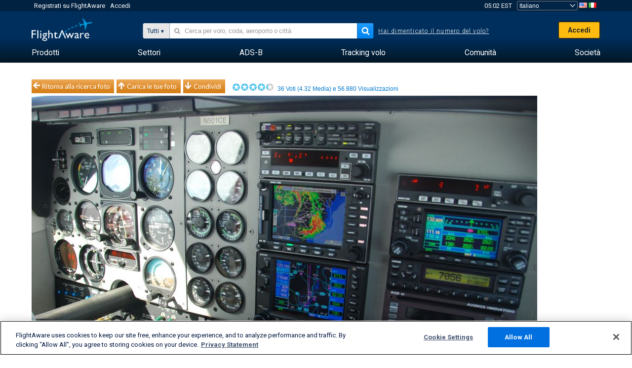

--- FILE ---
content_type: text/html;charset=utf-8
request_url: https://it.flightaware.com/photos/view/1-1212529980-d7451c5e99aff1f59ac64b3a323bdb84956ce195/user/dbaker/sort/votes/page/1
body_size: 22073
content:
<!DOCTYPE html>
<html dir="LTR" lang="it" class="responsive-full"  prefix="og: http://ogp.me/ns#">
 <!--
Looking at the source?  Great!
  FlightAware is looking for UI/UX, web, and backend developers, mathematicians and electrical engineers.

Get in touch with us:
https://www.flightaware.com/about/careers

-->
 <head>
	  
      <!-- 	Attenzione! Bisogna accettare le Condizioni d'uso di FlightAware su http://flightaware.com/about/termsofuse
 Per robot dati e agenti internet si faccia riferimento a http://flightaware.com/commercial/flightxml/
            Copyright 2026 FlightAware.  All Rights Reserved. -->
      <meta http-equiv="Content-Type" content="text/html; charset=utf-8" />
      <meta http-equiv="X-UA-Compatible" content="IE=edge" />
      <meta name="twitter:site" content="@FlightAware" />
      <meta name="facebook-domain-verification" content="ijk4kalzz9je9chk38y60825grrr8m" />
      <title>Foto di Beechcraft Baron (N501CE) - FlightAware</title>
<!-- OneTrust Cookies Consent Notice start for flightaware.com -->
			<script type="text/javascript" src="https://cdn.cookielaw.org/consent/1e071528-f870-4d75-8811-974a2ff4e73b/OtAutoBlock.js" ></script>
			<script src="https://cdn.cookielaw.org/scripttemplates/otSDKStub.js"  type="text/javascript" charset="UTF-8" data-domain-script="1e071528-f870-4d75-8811-974a2ff4e73b" ></script>
			<script type="text/javascript">
			window.OneTrustStatus = {
				promise: null,
				resolver: () => {},
				readyCheck: function() {
					if (this.promise) {
						return this.promise;
					}

					if (window.OneTrust || window.Optanon) {
						return Promise.resolve(true);
					}

					this.promise = new Promise((resolve) => {
						this.resolver = resolve;
					});

					return this.promise;
				}
			};

			function OptanonWrapper() {
				// Resolve promise once OneTrust exists
				window.OneTrustStatus.resolver(true);
			}
			</script>
			<!-- OneTrust Cookies Consent Notice end for flightaware.com -->
<meta name="viewport" content="width=device-width, initial-scale=1, user-scalable=no">
  <link rel="icon" type="image/png" sizes="32x32" href="https://www.flightaware.com/images/favicon-32x32.png" />
  <link rel="icon" type="image/png" sizes="16x16" href="https://www.flightaware.com/images/favicon-16x16.png" />
  <link rel="shortcut icon" type="image/x-icon" href="https://www.flightaware.com/images/favicon.ico" />
  <link rel="apple-touch-icon" sizes="120x120" href="https://www.flightaware.com/images/apple-touch-icon-120x120.png" />
  <link rel="apple-touch-icon" sizes="180x180" href="https://www.flightaware.com/images/apple-touch-icon-180x180.png" />
  <link rel="apple-touch-icon" sizes="240x240" href="https://www.flightaware.com/images/apple-touch-icon-240x240.png" />


  <link rel="canonical" href="http://www.flightaware.com/photos/view/1-1212529980-d7451c5e99aff1f59ac64b3a323bdb84956ce195" />  <link rel="alternate" href="https://ar.flightaware.com/photos/view/1-1212529980-d7451c5e99aff1f59ac64b3a323bdb84956ce195/user/dbaker/sort/votes/page/1" hreflang="ar-sa" />
  <link rel="alternate" href="https://de.flightaware.com/photos/view/1-1212529980-d7451c5e99aff1f59ac64b3a323bdb84956ce195/user/dbaker/sort/votes/page/1" hreflang="de-de" />
  <link rel="alternate" href="https://uk.flightaware.com/photos/view/1-1212529980-d7451c5e99aff1f59ac64b3a323bdb84956ce195/user/dbaker/sort/votes/page/1" hreflang="en-gb" />
  <link rel="alternate" href="https://flightaware.com/photos/view/1-1212529980-d7451c5e99aff1f59ac64b3a323bdb84956ce195/user/dbaker/sort/votes/page/1" hreflang="en-us" />
  <link rel="alternate" href="https://es.flightaware.com/photos/view/1-1212529980-d7451c5e99aff1f59ac64b3a323bdb84956ce195/user/dbaker/sort/votes/page/1" hreflang="es-es" />
  <link rel="alternate" href="https://fr.flightaware.com/photos/view/1-1212529980-d7451c5e99aff1f59ac64b3a323bdb84956ce195/user/dbaker/sort/votes/page/1" hreflang="fr-fr" />
  <link rel="alternate" href="https://he.flightaware.com/photos/view/1-1212529980-d7451c5e99aff1f59ac64b3a323bdb84956ce195/user/dbaker/sort/votes/page/1" hreflang="he-il" />
  <link rel="alternate" href="https://hi.flightaware.com/photos/view/1-1212529980-d7451c5e99aff1f59ac64b3a323bdb84956ce195/user/dbaker/sort/votes/page/1" hreflang="hi-in" />
  <link rel="alternate" href="https://it.flightaware.com/photos/view/1-1212529980-d7451c5e99aff1f59ac64b3a323bdb84956ce195/user/dbaker/sort/votes/page/1" hreflang="it-it" />
  <link rel="alternate" href="https://ja.flightaware.com/photos/view/1-1212529980-d7451c5e99aff1f59ac64b3a323bdb84956ce195/user/dbaker/sort/votes/page/1" hreflang="ja-jp" />
  <link rel="alternate" href="https://ko.flightaware.com/photos/view/1-1212529980-d7451c5e99aff1f59ac64b3a323bdb84956ce195/user/dbaker/sort/votes/page/1" hreflang="ko-kr" />
  <link rel="alternate" href="https://pt.flightaware.com/photos/view/1-1212529980-d7451c5e99aff1f59ac64b3a323bdb84956ce195/user/dbaker/sort/votes/page/1" hreflang="pt-br" />
  <link rel="alternate" href="https://ru.flightaware.com/photos/view/1-1212529980-d7451c5e99aff1f59ac64b3a323bdb84956ce195/user/dbaker/sort/votes/page/1" hreflang="ru-ru" />
  <link rel="alternate" href="https://tr.flightaware.com/photos/view/1-1212529980-d7451c5e99aff1f59ac64b3a323bdb84956ce195/user/dbaker/sort/votes/page/1" hreflang="tr-tr" />
  <link rel="alternate" href="https://zh.flightaware.com/photos/view/1-1212529980-d7451c5e99aff1f59ac64b3a323bdb84956ce195/user/dbaker/sort/votes/page/1" hreflang="zh-cn" />
  <link rel="alternate" href="https://zh-tw.flightaware.com/photos/view/1-1212529980-d7451c5e99aff1f59ac64b3a323bdb84956ce195/user/dbaker/sort/votes/page/1" hreflang="zh-tw" />
<!-- non scripts -->
  <link rel="stylesheet" type="text/css"  href="https://www.flightaware.com/include/e5c0ebb2bfa71-foundation/foundation.css" />
  <link rel="stylesheet" type="text/css"  href="https://www.flightaware.com/include/57a7c64138cb-flightaware.css" />
  <link rel="stylesheet" type="text/css"  href="https://www.flightaware.com/include/7b3a0de0162e-jquery.rating.css" />
  <link rel="stylesheet" type="text/css"  href="https://www.flightaware.com/include/2411296b1270-jquery.custom.css" />
  <link rel="stylesheet" type="text/css"  href="https://www.flightaware.com/include/6bfe2668da28-photos/photos.css" />
  
		<script>
			var url = new URL(window.location);
			// I know delete will always succeed, but it also can
			// break our query params by encoding in an unexpected
			// way. We limit the impact of this by only rewriting
			// if _login is actually present.
			if (url.searchParams.has("_login")) {
				url.searchParams.delete("_login");
			}
			window.history.replaceState({}, document.title, url.pathname + url.search);
		</script>
	
<!--[if lt IE 9]>
			<script>
			document.createElement('header');
			document.createElement('nav');
			document.createElement('section');
			document.createElement('article');
			document.createElement('aside');
			document.createElement('footer');
			document.createElement('hgroup');
			</script>
			<![endif]-->
<!-- scripts -->

<script type="text/javascript">user = {"username":"","TZ":":America/New_York","accounttype":"0","email":"","id":"","locale":"it_IT","lang":"it","name":" ","active":"","arincUser":false,"fboUser":false,"suaCustomer":false,"distance_units":"km","airportCode":"","altitudeDisplay":"meters","speedDisplay":"km","fuelBurnDisplay":"liters","flightpageLayout":"0","comma":".","decimal":",","adhocEnabled":false,"region":"north_america","adblock_page_load_threshold":3,"token":"560581600"};</script>


<script type="text/javascript">var FAIntegrationConfig = {"enabled":false,"idents":[]};</script>


<script type="text/javascript">var airportNamesUrl = 'https://www.flightaware.com/ajax/ignoreall/airport_names_yajl.rvt', airportValidateUrl = 'https://www.flightaware.com/ajax/validate_airport.rvt';</script>

  <script type="text/javascript" src="https://www.flightaware.com/include/0a961d605dff-flightaware.js"   ></script>
  <script type="text/javascript" src="https://www.flightaware.com/ajax/ignoreall/airlines_js.rvt?locale=it_IT&amp;country=US&amp;1"></script>
  <script type="text/javascript" src="https://www.flightaware.com/include/a3ea9a60f76b-jquery.MetaData.js"   ></script>
  <script type="text/javascript" src="https://www.flightaware.com/include/4e4654b53763-jquery.rating.js"   ></script>
  <script type="text/javascript" src="https://www.flightaware.com/include/15357e2e1747-jquery.custom.min.js"   ></script>
  <script type="text/javascript" src="https://www.flightaware.com/include/5093f4ba2fe3-jquery.jeditable.min.js"   ></script>
  <script type="text/javascript" src="https://www.flightaware.com/include/3a129b6593ca-view_photo.js"   ></script>

<script type="text/javascript">
			var isIE10 = false;
			/*@cc_on
			if (/^10/.test(@_jscript_version)) {
				isIE10 = true;
			}
			@*/
		</script>

<link rel='preconnect' href='https://a.pub.network/' crossorigin />
<link rel='preconnect' href='https://b.pub.network/' crossorigin />
<link rel='preconnect' href='https://c.pub.network/' crossorigin />
<link rel='preconnect' href='https://d.pub.network/' crossorigin />
<link rel='preconnect' href='https://c.amazon-adsystem.com' crossorigin />
<link rel='preconnect' href='https://s.amazon-adsystem.com' crossorigin />
<link rel='preconnect' href='https://secure.quantserve.com/' crossorigin />
<link rel='preconnect' href='https://rules.quantcount.com/' crossorigin />
<link rel='preconnect' href='https://pixel.quantserve.com/' crossorigin />
<link rel='preconnect' href='https://cmp.quantcast.com/' crossorigin />
<link rel='preconnect' href='https://btloader.com/' crossorigin />
<link rel='preconnect' href='https://api.btloader.com/' crossorigin />
<link rel='preconnect' href='https://confiant-integrations.global.ssl.fastly.net' crossorigin />

<script data-cfasync='false' type='text/javascript'>
  var freestar = freestar || {};
  freestar.queue = freestar.queue || [];
  freestar.config = freestar.config || {};
  freestar.config.enabled_slots = [];
  freestar.initCallback = function () { (freestar.config.enabled_slots.length === 0) ? freestar.initCallbackCalled = false : freestar.newAdSlots(freestar.config.enabled_slots) }
</script>
<script src='https://a.pub.network/flightaware-com/pubfig.min.js' data-cfasync='false' async></script>


<script type="text/javascript">
			var isIE11 = false;
			var userAgent = navigator.userAgent;
			var appName = navigator.appName;
			if (appName == "Microsoft Internet Explorer") {
				var re = new RegExp("MSIE ([0-9]{1,}[\\.0-9]{0,})");
				isIE11 = re.exec(userAgent) !== null
			} else if (appName == "Netscape") {
				var re  = new RegExp("Trident/.*rv:([0-9]{1,}[\\.0-9]{0,})");
				isIE11 = re.exec(userAgent) !== null
			}
		</script>

<!--[if lt IE 7 ]><script type="text/javascript">var isIE6 = true;</script><![endif]-->
		<!--[if IE 7 ]><script type="text/javascript">var isIE7 = true;</script><![endif]-->
		<!--[if IE 8 ]><script type="text/javascript">var isIE8 = true;</script><![endif]-->
		<!--[if IE 9 ]><script type="text/javascript">var isIE9 = true;</script><![endif]-->
<!-- done emit -->

  <meta name="og:description" content="FlightAware Foto aeronautiche: Beechcraft Baron (58)(N501CE) " />
  <meta name="description" content="FlightAware Foto aeronautiche: Beechcraft Baron (58)(N501CE) " />
  <meta name="twitter:site" content="@flightaware" />
  <meta name="twitter:card" content="summary" />
  <meta property="og:title" content="Foto di Beechcraft Baron (N501CE) - FlightAware"/>
  <meta property="og:site_name" content="FlightAware"/>
  <meta property="og:url" content="http://www.flightaware.com/photos/view/1-1212529980-d7451c5e99aff1f59ac64b3a323bdb84956ce195"/>
  <meta property="og:type" content="website"/>
  <meta property="og:image" content="https://photos.flightaware.com/photos/retriever/06adf3fa20c358225f79b68228ddd01f7b657379" />
</head>
<nav id="mobileNavBar" class="navBarMobile" role="navigation" aria-label="Main navigation">
	<i class="icon-close"></i>
	<a href="/"><img class="flightaware-logo" src="https://www.flightaware.com/images/nav/flightaware-logo-color.png"/></a>

<ul id="listMenuRootMobile" role="menubar">
			<li class="menu_item" role="menuitem" aria-haspopup="true">
				<a  class="menu-item-link">
			<span class="menu-item-title">Prodotti</span>
	</a>

		<div class="submenu-trigger">
			<i aria-hidden="true"></i>
		</div>

					<div class="submenu" aria-hidden="true">
								<div class="menu-group">
									<p class="menu-group-title">Prodotti di dati</p>
<ul role="menu">
		<li class="submenu_item" role="menuitem" aria-haspopup="true">
													<a href="/commercial/aeroapi/" class="menu-item-link">
			<div class="menu-item-icon"><img src="https://www.flightaware.com/images/nav/icon-aeroapi.png" /></div>
			<div class="menu-item-text">
				<span class="menu-item-title">AeroAPI</span>
				<span class="menu-item-description">Dati di volo API con status del volo e tracciamento volo su richiesta .</span>
			</div>
	</a>



		</li>
		<li class="submenu_item" role="menuitem" aria-haspopup="true">
													<a href="/commercial/firehose/" class="menu-item-link">
			<div class="menu-item-icon"><img src="https://www.flightaware.com/images/nav/icon-firehose.png" /></div>
			<div class="menu-item-text">
				<span class="menu-item-title">FlightAware Firehose</span>
				<span class="menu-item-description">Feed di dati di volo in streaming per integrazioni aziendali con dati di volo predittivi, storici e in tempo reale.</span>
			</div>
	</a>



		</li>
		<li class="submenu_item" role="menuitem" aria-haspopup="true">
													<a href="/commercial/foresight/" class="menu-item-link">
			<div class="menu-item-icon"><img src="https://www.flightaware.com/images/nav/icon-foresight.png" /></div>
			<div class="menu-item-text">
				<span class="menu-item-title">FlightAware Foresight</span>
				<span class="menu-item-description">Tecnologia predittiva per rafforzare la fiducia dei clienti nelle tue operazioni</span>
			</div>
	</a>



		</li>
		<li class="submenu_item" role="menuitem" aria-haspopup="true">
													<a href="/commercial/reports/rapid/" class="menu-item-link">
			<div class="menu-item-icon"><img src="https://www.flightaware.com/images/nav/icon-rapid-reports.png" /></div>
			<div class="menu-item-text">
				<span class="menu-item-title">Rapid Reports</span>
				<span class="menu-item-description">Acquisto rapido di rapporti storici consegnati via email.</span>
			</div>
	</a>



		</li>
		<li class="submenu_item" role="menuitem" aria-haspopup="true">
													<a href="/commercial/reports/custom/" class="menu-item-link">
			<div class="menu-item-icon"><img src="https://www.flightaware.com/images/nav/icon-custom-reports.png" /></div>
			<div class="menu-item-text">
				<span class="menu-item-title">Custom Reports</span>
				<span class="menu-item-description">Rapporti consultivi di dati di tracciamento voli personalizzati e dettagliati.</span>
			</div>
	</a>



		</li>
		<li class="submenu_item" role="menuitem" aria-haspopup="true">
													<a href="/commercial/integrated-maps/" class="menu-item-link">
			<div class="menu-item-icon"><img src="https://www.flightaware.com/images/nav/icon-integrated-mapping.png" /></div>
			<div class="menu-item-text">
				<span class="menu-item-title">Integrated Mapping Solutions</span>
				<span class="menu-item-description">Incorpora le mappe di FlightAware nelle tue applicazioni web e mobile</span>
			</div>
	</a>



		</li>
	</ul>								</div>
								<div class="menu-group">
									<p class="menu-group-title">Applicazioni</p>
<ul role="menu">
		<li class="submenu_item" role="menuitem" aria-haspopup="true">
													<a href="/commercial/aviator/" class="menu-item-link">
			<div class="menu-item-icon"><img src="https://www.flightaware.com/images/nav/icon-aviator.png" /></div>
			<div class="menu-item-text">
				<span class="menu-item-title">FlightAware Aviator</span>
				<span class="menu-item-description">Il più avanzato pacchetto di tracciamento voli per proprietari e operatori di piccoli aeromobili/aviazione generale (GA).</span>
			</div>
	</a>



		</li>
		<li class="submenu_item" role="menuitem" aria-haspopup="true">
													<a href="/commercial/premium/" class="menu-item-link">
			<div class="menu-item-icon"><img src="https://www.flightaware.com/images/nav/icon-premium-subscription.png" /></div>
			<div class="menu-item-text">
				<span class="menu-item-title">Premium Subscriptions</span>
				<span class="menu-item-description">Un'esperienza personalizzata per seguire i voli con allarmi illimitati e molto altro ancora.</span>
			</div>
	</a>



		</li>
		<li class="submenu_item" role="menuitem" aria-haspopup="true">
													<a href="/commercial/global/" class="menu-item-link">
			<div class="menu-item-icon"><img src="https://www.flightaware.com/images/nav/icon-flightaware-global.png" /></div>
			<div class="menu-item-text">
				<span class="menu-item-title">FlightAware Global</span>
				<span class="menu-item-description">La piattaforma di tracciamento voli con gli standard del settore per i proprietari e gli operatori dell'aviazione commerciale (BA).</span>
			</div>
	</a>



		</li>
		<li class="submenu_item" role="menuitem" aria-haspopup="true">
													<a href="/commercial/fbo-toolbox/" class="menu-item-link">
			<div class="menu-item-icon"><img src="https://www.flightaware.com/images/nav/icon-fbo-toolbox.png" /></div>
			<div class="menu-item-text">
				<span class="menu-item-title">FlightAware FBO Toolbox</span>
				<span class="menu-item-description">Tracciamento voli completo per potenziare le tue operazioni FBO e aumentare le vendite.</span>
			</div>
	</a>



		</li>
		<li class="submenu_item" role="menuitem" aria-haspopup="true">
													<a href="/commercial/tv/" class="menu-item-link">
			<div class="menu-item-icon"><img src="https://www.flightaware.com/images/nav/icon-flightaware-tv.png" /></div>
			<div class="menu-item-text">
				<span class="menu-item-title">FlightAware TV</span>
				<span class="menu-item-description">Mappe FlightAware TV a tutto schermo per operatori o FBO.</span>
			</div>
	</a>



		</li>
		<li class="submenu_item" role="menuitem" aria-haspopup="true">
													<a href="/commercial/globalbeacon/" class="menu-item-link">
			<div class="menu-item-icon"><img src="https://www.flightaware.com/images/nav/icon-globalbeacon.png" /></div>
			<div class="menu-item-text">
				<span class="menu-item-title">GlobalBeacon</span>
				<span class="menu-item-description">Tracciamento globale nel rispetto dei GADSS e allarmi per compagnie aeree e operatori.</span>
			</div>
	</a>



		</li>
	</ul>								</div>

					</div>
			</li>
			<li class="menu_item" role="menuitem" aria-haspopup="true">
				<a  class="menu-item-link">
			<span class="menu-item-title">Settori</span>
	</a>

		<div class="submenu-trigger">
			<i aria-hidden="true"></i>
		</div>

					<div class="submenu" aria-hidden="true">
<ul role="menu">
		<li class="submenu_item" role="menuitem" aria-haspopup="true">
											<a href="https://www.flightaware.com/industry/airports" class="menu-item-link">
			<span class="menu-item-title">Aeroporti</span>
	</a>



		</li>
		<li class="submenu_item" role="menuitem" aria-haspopup="true">
											<a href="https://www.flightaware.com/industry/airlines" class="menu-item-link">
			<span class="menu-item-title">Compagnie aeree</span>
	</a>



		</li>
		<li class="submenu_item" role="menuitem" aria-haspopup="true">
											<a href="https://www.flightaware.com/industry/business" class="menu-item-link">
			<span class="menu-item-title">Business</span>
	</a>



		</li>
		<li class="submenu_item" role="menuitem" aria-haspopup="true">
											<a href="https://www.flightaware.com/industry/government" class="menu-item-link">
			<span class="menu-item-title">Government</span>
	</a>



		</li>
		<li class="submenu_item" role="menuitem" aria-haspopup="true">
											<a href="https://www.flightaware.com/industry/manufacturer" class="menu-item-link">
			<span class="menu-item-title">Manufacturer</span>
	</a>



		</li>
		<li class="submenu_item" role="menuitem" aria-haspopup="true">
											<a href="https://www.flightaware.com/industry/travel" class="menu-item-link">
			<span class="menu-item-title">Travel</span>
	</a>



		</li>
	</ul>
					</div>
			</li>
			<li class="menu_item" role="menuitem" aria-haspopup="true">
				<a href="/adsb/" class="menu-item-link">
			<span class="menu-item-title">ADS-B</span>
	</a>

		<div class="submenu-trigger">
			<i aria-hidden="true"></i>
		</div>

					<div class="submenu" aria-hidden="true">
<ul role="menu">
		<li class="submenu_item" role="menuitem" aria-haspopup="true">
											<a href="/adsb/stats/" class="menu-item-link">
			<span class="menu-item-title">Statistiche</span>
	</a>



		</li>
		<li class="submenu_item" role="menuitem" aria-haspopup="true">
											<a href="https://go.flightaware.com/skyawareanywhere" class="menu-item-link">
			<span class="menu-item-title">SkyAware ovunque</span>
	</a>



		</li>
		<li class="submenu_item" role="menuitem" aria-haspopup="true">
											<a href="/adsb/coverage/" class="menu-item-link">
			<span class="menu-item-title">Mappa di copertura</span>
	</a>



		</li>
		<li class="submenu_item" role="menuitem" aria-haspopup="true">
											<a href="https://flightaware.store/" class="menu-item-link">
			<span class="menu-item-title">Store ADS-B</span>
	</a>



		</li>
		<li class="submenu_item" role="menuitem" aria-haspopup="true">
											<a href="/adsb/piaware/build/" class="menu-item-link">
			<span class="menu-item-title">Costruisci un Ricevitore ADS-B PiAware</span>
	</a>



		</li>
		<li class="submenu_item" role="menuitem" aria-haspopup="true">
											<a href="/adsb/flightfeeder/" class="menu-item-link">
			<span class="menu-item-title">FlightFeeder</span>
	</a>



		</li>
		<li class="submenu_item" role="menuitem" aria-haspopup="true">
											<a href="/adsb/faq/" class="menu-item-link">
			<span class="menu-item-title">FAQ</span>
	</a>



		</li>
	</ul>
					</div>
			</li>
			<li class="menu_item app_links_menu" role="menuitem" aria-haspopup="true">
				<a href="/live" class="menu-item-link">
			<span class="menu-item-title">Tracking volo</span>
	</a>

		<div class="submenu-trigger">
			<i aria-hidden="true"></i>
		</div>

					<div class="submenu" aria-hidden="true">
								<div class="menu-group">
									<p class="menu-group-title">Ritardi e cancellazioni</p>
<ul role="menu">
		<li class="submenu_item" role="menuitem" aria-haspopup="true">
													<a href="/live/cancelled/" class="menu-item-link">
			<span class="menu-item-title">Cancellazioni</span>
	</a>



		</li>
		<li class="submenu_item" role="menuitem" aria-haspopup="true">
													<a href="/live/airport/delays/" class="menu-item-link">
			<span class="menu-item-title">Ritardi Aeroportuali</span>
	</a>



		</li>
		<li class="submenu_item" role="menuitem" aria-haspopup="true">
													<a href="/miserymap/" class="menu-item-link">
			<span class="menu-item-title">MiseryMap</span>
	</a>



		</li>
	</ul>								</div>
								<div class="menu-group">
									<p class="menu-group-title">Ricerca voli</p>
<ul role="menu">
		<li class="submenu_item" role="menuitem" aria-haspopup="true">
													<a href="/live/findflight/" class="menu-item-link">
			<span class="menu-item-title">Trova volo</span>
	</a>



		</li>
		<li class="submenu_item" role="menuitem" aria-haspopup="true">
													<a href="/live/fleet/" class="menu-item-link">
			<span class="menu-item-title">Ricerca per operatore</span>
	</a>



		</li>
		<li class="submenu_item" role="menuitem" aria-haspopup="true">
													<a href="/resources/airport/browse/" class="menu-item-link">
			<span class="menu-item-title">Ricerca per aeroporto</span>
	</a>



		</li>
		<li class="submenu_item" role="menuitem" aria-haspopup="true">
													<a href="/live/aircrafttype/" class="menu-item-link">
			<span class="menu-item-title">Ricerca per tipo di aeromobile</span>
	</a>



		</li>
	</ul>								</div>
								<div class="menu-group">
									<p class="menu-group-title">Altro</p>
<ul role="menu">
		<li class="submenu_item" role="menuitem" aria-haspopup="true">
													<a href="/live/airport/random" class="menu-item-link">
			<span class="menu-item-title">a caso</span>
	</a>



		</li>
		<li class="submenu_item" role="menuitem" aria-haspopup="true">
													<a href="/live/flight/random" class="menu-item-link">
			<span class="menu-item-title">Volo a caso</span>
	</a>



		</li>
		<li class="submenu_item" role="menuitem" aria-haspopup="true">
													<a href="/statistics/ifr-route/" class="menu-item-link">
			<span class="menu-item-title">Analizzatore Rotte IFR</span>
	</a>



		</li>
	</ul>								</div>

					</div>
			</li>
			<li class="menu_item" role="menuitem" aria-haspopup="true">
				<a  class="menu-item-link">
			<span class="menu-item-title">Comunità</span>
	</a>

		<div class="submenu-trigger">
			<i aria-hidden="true"></i>
		</div>

					<div class="submenu" aria-hidden="true">
								<div class="menu-group">
									<p class="menu-group-title">Foto</p>
<ul role="menu">
		<li class="submenu_item" role="menuitem" aria-haspopup="true">
													<a href="/photos/" class="menu-item-link">
			<span class="menu-item-title">Foto popolari</span>
	</a>



		</li>
		<li class="submenu_item" role="menuitem" aria-haspopup="true">
													<a href="/photos/all/sort/date" class="menu-item-link">
			<span class="menu-item-title">Foto più recenti</span>
	</a>



		</li>
		<li class="submenu_item" role="menuitem" aria-haspopup="true">
													<a href="/photos/all/sort/votes" class="menu-item-link">
			<span class="menu-item-title">Migliori piazzamenti</span>
	</a>



		</li>
		<li class="submenu_item" role="menuitem" aria-haspopup="true">
													<a href="/photos/staffpicks" class="menu-item-link">
			<span class="menu-item-title">Lo staff consiglia</span>
	</a>



		</li>
		<li class="submenu_item" role="menuitem" aria-haspopup="true">
													<a href="/photos/recentcomments.rvt?page=1" class="menu-item-link">
			<span class="menu-item-title">Commenti recenti</span>
	</a>



		</li>
		<li class="submenu_item" role="menuitem" aria-haspopup="true">
													<a href="/photos/crowdsource" class="menu-item-link">
			<span class="menu-item-title">Tag comunità</span>
	</a>



		</li>
		<li class="submenu_item" role="menuitem" aria-haspopup="true">
													<a href="/photos/upload" class="menu-item-link">
			<span class="menu-item-title">Carica le tue foto</span>
	</a>



		</li>
	</ul>								</div>
								<div class="menu-group">
									<p class="menu-group-title">NOVITA'</p>
<ul role="menu">
		<li class="submenu_item" role="menuitem" aria-haspopup="true">
													<a href="/squawks/browse/general/recently/popular" class="menu-item-link">
			<span class="menu-item-title">Novità del momento</span>
	</a>



		</li>
		<li class="submenu_item" role="menuitem" aria-haspopup="true">
													<a href="/squawks/browse/general/24_hours/new" class="menu-item-link">
			<span class="menu-item-title">Ultimissime</span>
	</a>



		</li>
		<li class="submenu_item" role="menuitem" aria-haspopup="true">
													<a href="/squawks/" class="menu-item-link">
			<span class="menu-item-title">Info più lette</span>
	</a>



		</li>
	</ul>								</div>
								<div class="menu-group">
									<p class="menu-group-title">Forum</p>
<ul role="menu">
		<li class="submenu_item" role="menuitem" aria-haspopup="true">
													<a href="https://discussions.flightaware.com/" class="menu-item-link">
			<span class="menu-item-title">Tutte le discussioni</span>
	</a>



		</li>
	</ul>								</div>

					</div>
			</li>
			<li class="menu_item" role="menuitem" aria-haspopup="true">
				<a href="/about" class="menu-item-link">
			<span class="menu-item-title">Società</span>
	</a>

		<div class="submenu-trigger">
			<i aria-hidden="true"></i>
		</div>

					<div class="submenu" aria-hidden="true">
<ul role="menu">
		<li class="submenu_item" role="menuitem" aria-haspopup="true">
											<a href="/about/" class="menu-item-link">
			<span class="menu-item-title">Info</span>
	</a>



		</li>
		<li class="submenu_item" role="menuitem" aria-haspopup="true">
											<a href="/about/careers/" class="menu-item-link">
			<span class="menu-item-title">Opportunità di lavoro</span>
	</a>



		</li>
		<li class="submenu_item" role="menuitem" aria-haspopup="true">
											<a href="/about/datasources/" class="menu-item-link">
			<span class="menu-item-title">Fonti dati</span>
	</a>



		</li>
		<li class="submenu_item" role="menuitem" aria-haspopup="true">
											<a href="/about/history.rvt" class="menu-item-link">
			<span class="menu-item-title">Storico</span>
	</a>



		</li>
		<li class="submenu_item" role="menuitem" aria-haspopup="true">
											<a href="https://blog.flightaware.com" class="menu-item-link">
			<span class="menu-item-title">Blog</span>
	</a>



		</li>
		<li class="submenu_item" role="menuitem" aria-haspopup="true">
											<a href="https://flightaware.engineering/" class="menu-item-link">
			<span class="menu-item-title">Blog ingegneria</span>
	</a>



		</li>
		<li class="submenu_item" role="menuitem" aria-haspopup="true">
											<a href="/news/" class="menu-item-link">
			<span class="menu-item-title">Rassegna stampa</span>
	</a>



		</li>
		<li class="submenu_item" role="menuitem" aria-haspopup="true">
											<a href="https://go.flightaware.com/webinars" class="menu-item-link">
			<span class="menu-item-title">Webinar</span>
	</a>



		</li>
		<li class="submenu_item" role="menuitem" aria-haspopup="true">
											<a href="/commercial/advertising/" class="menu-item-link">
			<span class="menu-item-title">Pubblicizza con noi</span>
	</a>



		</li>
		<li class="submenu_item" role="menuitem" aria-haspopup="true">
											<a href="/about/faq/" class="menu-item-link">
			<span class="menu-item-title">FAQ</span>
	</a>



		</li>
		<li class="submenu_item" role="menuitem" aria-haspopup="true">
											<a href="/about/contact/" class="menu-item-link">
			<span class="menu-item-title">Contattaci</span>
	</a>



		</li>
	</ul>
					</div>
			</li>
</ul>

		<div class="user-account">
		<div id="signUpButtonMobile"><a href="/account/join/">Crea un account FlightAware</a></div>
		<a href="/account/login/">o accedi a un account esistente</a>
	</div>

	<div class="app-download">
		<div>Ottieni l'app di FlightAware per la migliore esperienza di tracciamento voli sul tuo dispositivo.</div>
		<div class="app-links">
			<a href="https://apps.apple.com/us/app/live-flight-tracker/id316793974" target="_blank">
				<img src="https://www.flightaware.com/images/app-store-badge.svg" alt="iOS App">
			</a>
			<a href="https://play.google.com/store/apps/details?id=com.flightaware.android.liveFlightTracker"
				target="_blank">
				<img src="https://www.flightaware.com/images/google-play-badge.png" alt="Google Play App">
			</a>
		</div>
	</div>
</nav><div id="mainBody"><header role="banner" id="topWrapper"><div class="topMenuBarWrapper accountHighlight"><nav class="topMenuBar"><div class="topMenuList"><div class="sp_menu_item"><a href="https://login.flightaware.com/signup"><i class="fa fa-plane"></i> Registrati su FlightAware</a></div><div class="sp_menu_item"><a href="https://login.flightaware.com/signin"><i class="fa fa-plane"></i> Accedi</a></div><div aria-label="Orologio" id="headerClock" class="sp_menu_item fadate-clock noHover"><span title="EST">05:02 EST</span>
</div><div class="sp_menu_item noHover " id="LocaleTopBoxItem"><div id="LocaleTopBox"><form  action="https://it.flightaware.com/account/locale_switch.rvt" method="get" style="display: inline;">
 <select name="locale"  aria-label="Selezionatore località" class="localePicker" onchange="this.form.submit();">
  <option value="ar_SA">العربية</option>
  <option value="cs_CZ">Čeština</option>
  <option value="de_DE">Deutsch</option>
  <option value="en_AU">English (Australia)</option>
  <option value="en_CA">English (Canada)</option>
  <option value="en_GB">English (UK)</option>
  <option value="en_US">English (USA)</option>
  <option value="es_ES">Español (España)</option>
  <option value="es_MX">Español</option>
  <option value="fi_FI">Suomi</option>
  <option value="fr_CA">Français (Canada)</option>
  <option value="fr_FR">Français (France)</option>
  <option value="he_IL">עִבְרִית</option>
  <option value="hi_IN">हिन्दी</option>
  <option value="hr_HR">Hrvatski</option>
  <option value="it_IT" selected="selected">Italiano</option>
  <option value="ja_JP">日本語</option>
  <option value="ko_KR">한국어</option>
  <option value="pl_PL">Polski</option>
  <option value="pt_BR">Português (Brasil)</option>
  <option value="pt_PT">Português (Portugal)</option>
  <option value="ru_RU">Русский</option>
  <option value="tr_TR">Türkçe</option>
  <option value="zh_CN">中文(简体)</option>
  <option value="zh_HK">中文(香港)</option>
  <option value="zh_TW">中文(台灣)</option>
 </select>
 <input type="hidden" name="csrf_token" value="560581600" />
</form>
<a href="https://it.flightaware.com/account/locale_switch.rvt?csrf_token=560581600&locale=en_US"><img height="11" width="16" src="https://www.flightaware.com/images/countries/US.png" alt="US Flag" title="Switch to US FlightAware" /></a>&nbsp;<a href="https://it.flightaware.com/account/locale_switch.rvt?csrf_token=560581600&locale=it_IT"><img height="11" width="16" src="https://www.flightaware.com/images/countries/IT.png" alt="IT Flag" title="Switch to IT FlightAware" /></a>&nbsp;</div></div></div></nav></div><div id="topContent"><div class="menuIcon"><i class="fa fa-bars"></i></div><div class="logoLeft float_left"><a href="/"><img src="https://www.flightaware.com/images/nav/flightaware-logo.png" alt="FlightAware" class="faLogo " /></a></div><div id="headerSearchForm" class="headerTrack"><div class="flightSearchForm"><div class="searchToggle text_align_right" > <div class="search_in"><span class="search_in_content">Tutti</span><select aria-label="Metodo di ricerca" class="trackSelect"><option value="omniSearch">Tutti</option><option value="routeSearch">Rotta</option><option value="airlineSearch">Volo di linea</option><option value="privateSearch">Volo privato (coda n°)</option><option value="airportSearch">Aeroporto</option></select></div></div><div id="omniSearch" data-fa-search-type="omniSearch" class="searchOption active"><div class="fa_omnisearch_container"><form id="omnisearch_form" method="get" action="//it.flightaware.com/ajax/ignoreall/omnisearch/disambiguation.rvt"><input type="hidden" name="searchterm" value=""><input type="hidden" name="token" value=""><input type="hidden" id="omni_headerSearchForm" data-version="50" data-server="www.flightaware.com" data-alias="it.flightaware.com"  data-startsearch="Inizia a cercare per ricevere suggerimenti"   data-ambiguous="Più risultati trovati per %1 ..."   data-searching="Ricerca in corso..."   data-recent="Ricerche recenti"   data-placeholder="&#xf002;&nbsp;&nbsp; Cerca per volo, coda, aeroporto o città"  tabindex="0"><div style="display:none;" class="omnisearch_loading"><i class="fa fa-spinner fa-pulse"></i></div></form></div></div><div data-fa-search-type="routeSearch" class="searchOption routeSearch hide text_align_left" ><form action="/live/findflight"><div class="trackInputContainer"><div class="trackInput"><input name="origin" class="trackRouteOrigin" type="text" placeholder="Origine" title="Origine" aria-label="Origine"  /></div></div><div tabindex="0" role="button" class="route_swap"> <div class="header_swap"><img alt="Swap" src="https://www.flightaware.com/images/home_main/flip_fields.svg" /></div></div><div class="trackInputContainer"><div class="trackInput"><input name="destination" class="trackRouteDestination" type="text" placeholder="Destinazione " title="Destinazione " aria-label="Destinazione " /></div></div><input type="submit" hidefocus="true" style="display: none;"></input></form></div><div data-fa-search-type="airlineSearch" class="searchOption multiple hide text_align_left" > <form class="airlineSearch" action="/live/form.rvt"><div class="trackInputContainer airlineName "><div class="trackInput"><input id="airline_name" name="q" class="trackAirlineName" type="text" title="Compagnia aerea" aria-label="Compagnia aerea (es. United)" placeholder="Compagnia aerea"/></div></div><div class="trackInputContainer flightNumber "><div class="trackInput"><input id="ident_suffix" name="ident_suffix" class="trackAirlineNumber" type="text" title="N° volo" aria-label="N° volo (es. 450)" placeholder="N° volo" /></div></div><input type="hidden" id="ident_prefix" name="ident_prefix"><input type="submit" hidefocus="true" style="display: none;"></input><span class="fa fa-times-circle-o" id="airlineSearchCancel"></span></form></div><form id="privateSearch" data-fa-search-type="privateSearch" class="searchOption hide text_align_left" action="/live/form.rvt"><div class="trackInput"><input name="ident" class="trackTail" value="" type="text" title="N° volo/matricola (es. N123AB)" aria-label="N° volo/matricola (es. N123AB)" placeholder="N° volo/matricola (es. N123AB)" /></div></form><form id="airportSearch" data-fa-search-type="airportSearch" class="searchOption multiple hide text_align_left" action="/live/form.rvt"><div class="trackInput"><input name="airport" id="airport" class="trackAirportCode" type="text" title="Codice aeroporto (es. KJFK)" aria-label="Codice aeroporto (es. KJFK)" value="" placeholder="Codice aeroporto (es. KJFK)" /></div><div class="trackInput"><input id="airport_name_or_city" name="airport_name_or_city" class="trackAirportCity" type="text" title="Città dell'aeroporto (es. New York)" aria-label="Città dell'aeroporto (es. New York)" placeholder="Città dell'aeroporto (es. New York)" /></div><input type="submit" hidefocus="true" style="display: none;"></input></form><div class="trackSubmit"><button type="submit" class="blue_button"><img src="https://www.flightaware.com/images/icons/searchIcon-white.svg" alt="Submit Search"/></button></div></div></div><div id="signUpButton"><a href="/account/join/">Accedi</a></div><nav class="navBar" role="navigation" aria-label="Main navigation">

<ul id="listMenuRoot" role="menubar">
			<li class="menu_item" role="menuitem" aria-haspopup="true">
				<a  class="menu-item-link">
			<span class="menu-item-title">Prodotti</span>
	</a>


					<div class="submenu" aria-hidden="true">
								<div class="menu-group">
									<p class="menu-group-title">Prodotti di dati</p>
<ul role="menu">
		<li class="submenu_item" role="menuitem" aria-haspopup="true">
													<a href="/commercial/aeroapi/" class="menu-item-link">
			<div class="menu-item-icon"><img src="https://www.flightaware.com/images/nav/icon-aeroapi.png" /></div>
			<div class="menu-item-text">
				<span class="menu-item-title">AeroAPI</span>
				<span class="menu-item-description">Dati di volo API con status del volo e tracciamento volo su richiesta .</span>
			</div>
	</a>



		</li>
		<li class="submenu_item" role="menuitem" aria-haspopup="true">
													<a href="/commercial/firehose/" class="menu-item-link">
			<div class="menu-item-icon"><img src="https://www.flightaware.com/images/nav/icon-firehose.png" /></div>
			<div class="menu-item-text">
				<span class="menu-item-title">FlightAware Firehose</span>
				<span class="menu-item-description">Feed di dati di volo in streaming per integrazioni aziendali con dati di volo predittivi, storici e in tempo reale.</span>
			</div>
	</a>



		</li>
		<li class="submenu_item" role="menuitem" aria-haspopup="true">
													<a href="/commercial/foresight/" class="menu-item-link">
			<div class="menu-item-icon"><img src="https://www.flightaware.com/images/nav/icon-foresight.png" /></div>
			<div class="menu-item-text">
				<span class="menu-item-title">FlightAware Foresight</span>
				<span class="menu-item-description">Tecnologia predittiva per rafforzare la fiducia dei clienti nelle tue operazioni</span>
			</div>
	</a>



		</li>
		<li class="submenu_item" role="menuitem" aria-haspopup="true">
													<a href="/commercial/reports/rapid/" class="menu-item-link">
			<div class="menu-item-icon"><img src="https://www.flightaware.com/images/nav/icon-rapid-reports.png" /></div>
			<div class="menu-item-text">
				<span class="menu-item-title">Rapid Reports</span>
				<span class="menu-item-description">Acquisto rapido di rapporti storici consegnati via email.</span>
			</div>
	</a>



		</li>
		<li class="submenu_item" role="menuitem" aria-haspopup="true">
													<a href="/commercial/reports/custom/" class="menu-item-link">
			<div class="menu-item-icon"><img src="https://www.flightaware.com/images/nav/icon-custom-reports.png" /></div>
			<div class="menu-item-text">
				<span class="menu-item-title">Custom Reports</span>
				<span class="menu-item-description">Rapporti consultivi di dati di tracciamento voli personalizzati e dettagliati.</span>
			</div>
	</a>



		</li>
		<li class="submenu_item" role="menuitem" aria-haspopup="true">
													<a href="/commercial/integrated-maps/" class="menu-item-link">
			<div class="menu-item-icon"><img src="https://www.flightaware.com/images/nav/icon-integrated-mapping.png" /></div>
			<div class="menu-item-text">
				<span class="menu-item-title">Integrated Mapping Solutions</span>
				<span class="menu-item-description">Incorpora le mappe di FlightAware nelle tue applicazioni web e mobile</span>
			</div>
	</a>



		</li>
	</ul>								</div>
								<div class="menu-group">
									<p class="menu-group-title">Applicazioni</p>
<ul role="menu">
		<li class="submenu_item" role="menuitem" aria-haspopup="true">
													<a href="/commercial/aviator/" class="menu-item-link">
			<div class="menu-item-icon"><img src="https://www.flightaware.com/images/nav/icon-aviator.png" /></div>
			<div class="menu-item-text">
				<span class="menu-item-title">FlightAware Aviator</span>
				<span class="menu-item-description">Il più avanzato pacchetto di tracciamento voli per proprietari e operatori di piccoli aeromobili/aviazione generale (GA).</span>
			</div>
	</a>



		</li>
		<li class="submenu_item" role="menuitem" aria-haspopup="true">
													<a href="/commercial/premium/" class="menu-item-link">
			<div class="menu-item-icon"><img src="https://www.flightaware.com/images/nav/icon-premium-subscription.png" /></div>
			<div class="menu-item-text">
				<span class="menu-item-title">Premium Subscriptions</span>
				<span class="menu-item-description">Un'esperienza personalizzata per seguire i voli con allarmi illimitati e molto altro ancora.</span>
			</div>
	</a>



		</li>
		<li class="submenu_item" role="menuitem" aria-haspopup="true">
													<a href="/commercial/global/" class="menu-item-link">
			<div class="menu-item-icon"><img src="https://www.flightaware.com/images/nav/icon-flightaware-global.png" /></div>
			<div class="menu-item-text">
				<span class="menu-item-title">FlightAware Global</span>
				<span class="menu-item-description">La piattaforma di tracciamento voli con gli standard del settore per i proprietari e gli operatori dell'aviazione commerciale (BA).</span>
			</div>
	</a>



		</li>
		<li class="submenu_item" role="menuitem" aria-haspopup="true">
													<a href="/commercial/fbo-toolbox/" class="menu-item-link">
			<div class="menu-item-icon"><img src="https://www.flightaware.com/images/nav/icon-fbo-toolbox.png" /></div>
			<div class="menu-item-text">
				<span class="menu-item-title">FlightAware FBO Toolbox</span>
				<span class="menu-item-description">Tracciamento voli completo per potenziare le tue operazioni FBO e aumentare le vendite.</span>
			</div>
	</a>



		</li>
		<li class="submenu_item" role="menuitem" aria-haspopup="true">
													<a href="/commercial/tv/" class="menu-item-link">
			<div class="menu-item-icon"><img src="https://www.flightaware.com/images/nav/icon-flightaware-tv.png" /></div>
			<div class="menu-item-text">
				<span class="menu-item-title">FlightAware TV</span>
				<span class="menu-item-description">Mappe FlightAware TV a tutto schermo per operatori o FBO.</span>
			</div>
	</a>



		</li>
		<li class="submenu_item" role="menuitem" aria-haspopup="true">
													<a href="/commercial/globalbeacon/" class="menu-item-link">
			<div class="menu-item-icon"><img src="https://www.flightaware.com/images/nav/icon-globalbeacon.png" /></div>
			<div class="menu-item-text">
				<span class="menu-item-title">GlobalBeacon</span>
				<span class="menu-item-description">Tracciamento globale nel rispetto dei GADSS e allarmi per compagnie aeree e operatori.</span>
			</div>
	</a>



		</li>
	</ul>								</div>

					</div>
			</li>
			<li class="menu_item" role="menuitem" aria-haspopup="true">
				<a  class="menu-item-link">
			<span class="menu-item-title">Settori</span>
	</a>


					<div class="submenu" aria-hidden="true">
<ul role="menu">
		<li class="submenu_item" role="menuitem" aria-haspopup="true">
											<a href="https://www.flightaware.com/industry/airports" class="menu-item-link">
			<span class="menu-item-title">Aeroporti</span>
	</a>



		</li>
		<li class="submenu_item" role="menuitem" aria-haspopup="true">
											<a href="https://www.flightaware.com/industry/airlines" class="menu-item-link">
			<span class="menu-item-title">Compagnie aeree</span>
	</a>



		</li>
		<li class="submenu_item" role="menuitem" aria-haspopup="true">
											<a href="https://www.flightaware.com/industry/business" class="menu-item-link">
			<span class="menu-item-title">Business</span>
	</a>



		</li>
		<li class="submenu_item" role="menuitem" aria-haspopup="true">
											<a href="https://www.flightaware.com/industry/government" class="menu-item-link">
			<span class="menu-item-title">Government</span>
	</a>



		</li>
		<li class="submenu_item" role="menuitem" aria-haspopup="true">
											<a href="https://www.flightaware.com/industry/manufacturer" class="menu-item-link">
			<span class="menu-item-title">Manufacturer</span>
	</a>



		</li>
		<li class="submenu_item" role="menuitem" aria-haspopup="true">
											<a href="https://www.flightaware.com/industry/travel" class="menu-item-link">
			<span class="menu-item-title">Travel</span>
	</a>



		</li>
	</ul>
					</div>
			</li>
			<li class="menu_item" role="menuitem" aria-haspopup="true">
				<a href="/adsb/" class="menu-item-link">
			<span class="menu-item-title">ADS-B</span>
	</a>


					<div class="submenu" aria-hidden="true">
<ul role="menu">
		<li class="submenu_item" role="menuitem" aria-haspopup="true">
											<a href="/adsb/stats/" class="menu-item-link">
			<span class="menu-item-title">Statistiche</span>
	</a>



		</li>
		<li class="submenu_item" role="menuitem" aria-haspopup="true">
											<a href="https://go.flightaware.com/skyawareanywhere" class="menu-item-link">
			<span class="menu-item-title">SkyAware ovunque</span>
	</a>



		</li>
		<li class="submenu_item" role="menuitem" aria-haspopup="true">
											<a href="/adsb/coverage/" class="menu-item-link">
			<span class="menu-item-title">Mappa di copertura</span>
	</a>



		</li>
		<li class="submenu_item" role="menuitem" aria-haspopup="true">
											<a href="https://flightaware.store/" class="menu-item-link">
			<span class="menu-item-title">Store ADS-B</span>
	</a>



		</li>
		<li class="submenu_item" role="menuitem" aria-haspopup="true">
											<a href="/adsb/piaware/build/" class="menu-item-link">
			<span class="menu-item-title">Costruisci un Ricevitore ADS-B PiAware</span>
	</a>



		</li>
		<li class="submenu_item" role="menuitem" aria-haspopup="true">
											<a href="/adsb/flightfeeder/" class="menu-item-link">
			<span class="menu-item-title">FlightFeeder</span>
	</a>



		</li>
		<li class="submenu_item" role="menuitem" aria-haspopup="true">
											<a href="/adsb/faq/" class="menu-item-link">
			<span class="menu-item-title">FAQ</span>
	</a>



		</li>
	</ul>
					</div>
			</li>
			<li class="menu_item app_links_menu" role="menuitem" aria-haspopup="true">
				<a href="/live" class="menu-item-link">
			<span class="menu-item-title">Tracking volo</span>
	</a>


					<div class="submenu" aria-hidden="true">
								<div class="menu-group">
									<p class="menu-group-title">Ritardi e cancellazioni</p>
<ul role="menu">
		<li class="submenu_item" role="menuitem" aria-haspopup="true">
													<a href="/live/cancelled/" class="menu-item-link">
			<span class="menu-item-title">Cancellazioni</span>
	</a>



		</li>
		<li class="submenu_item" role="menuitem" aria-haspopup="true">
													<a href="/live/airport/delays/" class="menu-item-link">
			<span class="menu-item-title">Ritardi Aeroportuali</span>
	</a>



		</li>
		<li class="submenu_item" role="menuitem" aria-haspopup="true">
													<a href="/miserymap/" class="menu-item-link">
			<span class="menu-item-title">MiseryMap</span>
	</a>



		</li>
	</ul>								</div>
								<div class="menu-group">
									<p class="menu-group-title">Ricerca voli</p>
<ul role="menu">
		<li class="submenu_item" role="menuitem" aria-haspopup="true">
													<a href="/live/findflight/" class="menu-item-link">
			<span class="menu-item-title">Trova volo</span>
	</a>



		</li>
		<li class="submenu_item" role="menuitem" aria-haspopup="true">
													<a href="/live/fleet/" class="menu-item-link">
			<span class="menu-item-title">Ricerca per operatore</span>
	</a>



		</li>
		<li class="submenu_item" role="menuitem" aria-haspopup="true">
													<a href="/resources/airport/browse/" class="menu-item-link">
			<span class="menu-item-title">Ricerca per aeroporto</span>
	</a>



		</li>
		<li class="submenu_item" role="menuitem" aria-haspopup="true">
													<a href="/live/aircrafttype/" class="menu-item-link">
			<span class="menu-item-title">Ricerca per tipo di aeromobile</span>
	</a>



		</li>
	</ul>								</div>
								<div class="menu-group">
									<p class="menu-group-title">Altro</p>
<ul role="menu">
		<li class="submenu_item" role="menuitem" aria-haspopup="true">
													<a href="/live/airport/random" class="menu-item-link">
			<span class="menu-item-title">a caso</span>
	</a>



		</li>
		<li class="submenu_item" role="menuitem" aria-haspopup="true">
													<a href="/live/flight/random" class="menu-item-link">
			<span class="menu-item-title">Volo a caso</span>
	</a>



		</li>
		<li class="submenu_item" role="menuitem" aria-haspopup="true">
													<a href="/statistics/ifr-route/" class="menu-item-link">
			<span class="menu-item-title">Analizzatore Rotte IFR</span>
	</a>



		</li>
	</ul>								</div>

							<div class="app-links">
		<div class="download-message">Scarica oggi l'<a href="/mobile/">app FlightAware</a>.</div>
		<div class="download-links">
			<div>
				<a href="https://apps.apple.com/us/app/live-flight-tracker/id316793974" target="_blank">
					<img src="https://www.flightaware.com/images/app-store-badge.svg" alt="linkedin">
				</a>
			</div>
			<div>
				<a href="https://play.google.com/store/apps/details?id=com.flightaware.android.liveFlightTracker"
				target="_blank">
					<img src="https://www.flightaware.com/images/google-play-badge.png" alt="linkedin">
				</a>
			</div>
		</div>						
</div>
					</div>
			</li>
			<li class="menu_item" role="menuitem" aria-haspopup="true">
				<a  class="menu-item-link">
			<span class="menu-item-title">Comunità</span>
	</a>


					<div class="submenu" aria-hidden="true">
								<div class="menu-group">
									<p class="menu-group-title">Foto</p>
<ul role="menu">
		<li class="submenu_item" role="menuitem" aria-haspopup="true">
													<a href="/photos/" class="menu-item-link">
			<span class="menu-item-title">Foto popolari</span>
	</a>



		</li>
		<li class="submenu_item" role="menuitem" aria-haspopup="true">
													<a href="/photos/all/sort/date" class="menu-item-link">
			<span class="menu-item-title">Foto più recenti</span>
	</a>



		</li>
		<li class="submenu_item" role="menuitem" aria-haspopup="true">
													<a href="/photos/all/sort/votes" class="menu-item-link">
			<span class="menu-item-title">Migliori piazzamenti</span>
	</a>



		</li>
		<li class="submenu_item" role="menuitem" aria-haspopup="true">
													<a href="/photos/staffpicks" class="menu-item-link">
			<span class="menu-item-title">Lo staff consiglia</span>
	</a>



		</li>
		<li class="submenu_item" role="menuitem" aria-haspopup="true">
													<a href="/photos/recentcomments.rvt?page=1" class="menu-item-link">
			<span class="menu-item-title">Commenti recenti</span>
	</a>



		</li>
		<li class="submenu_item" role="menuitem" aria-haspopup="true">
													<a href="/photos/crowdsource" class="menu-item-link">
			<span class="menu-item-title">Tag comunità</span>
	</a>



		</li>
		<li class="submenu_item" role="menuitem" aria-haspopup="true">
													<a href="/photos/upload" class="menu-item-link">
			<span class="menu-item-title">Carica le tue foto</span>
	</a>



		</li>
	</ul>								</div>
								<div class="menu-group">
									<p class="menu-group-title">NOVITA'</p>
<ul role="menu">
		<li class="submenu_item" role="menuitem" aria-haspopup="true">
													<a href="/squawks/browse/general/recently/popular" class="menu-item-link">
			<span class="menu-item-title">Novità del momento</span>
	</a>



		</li>
		<li class="submenu_item" role="menuitem" aria-haspopup="true">
													<a href="/squawks/browse/general/24_hours/new" class="menu-item-link">
			<span class="menu-item-title">Ultimissime</span>
	</a>



		</li>
		<li class="submenu_item" role="menuitem" aria-haspopup="true">
													<a href="/squawks/" class="menu-item-link">
			<span class="menu-item-title">Info più lette</span>
	</a>



		</li>
	</ul>								</div>
								<div class="menu-group">
									<p class="menu-group-title">Forum</p>
<ul role="menu">
		<li class="submenu_item" role="menuitem" aria-haspopup="true">
													<a href="https://discussions.flightaware.com/" class="menu-item-link">
			<span class="menu-item-title">Tutte le discussioni</span>
	</a>



		</li>
	</ul>								</div>

					</div>
			</li>
			<li class="menu_item" role="menuitem" aria-haspopup="true">
				<a href="/about" class="menu-item-link">
			<span class="menu-item-title">Società</span>
	</a>


					<div class="submenu" aria-hidden="true">
<ul role="menu">
		<li class="submenu_item" role="menuitem" aria-haspopup="true">
											<a href="/about/" class="menu-item-link">
			<span class="menu-item-title">Info</span>
	</a>



		</li>
		<li class="submenu_item" role="menuitem" aria-haspopup="true">
											<a href="/about/careers/" class="menu-item-link">
			<span class="menu-item-title">Opportunità di lavoro</span>
	</a>



		</li>
		<li class="submenu_item" role="menuitem" aria-haspopup="true">
											<a href="/about/datasources/" class="menu-item-link">
			<span class="menu-item-title">Fonti dati</span>
	</a>



		</li>
		<li class="submenu_item" role="menuitem" aria-haspopup="true">
											<a href="/about/history.rvt" class="menu-item-link">
			<span class="menu-item-title">Storico</span>
	</a>



		</li>
		<li class="submenu_item" role="menuitem" aria-haspopup="true">
											<a href="https://blog.flightaware.com" class="menu-item-link">
			<span class="menu-item-title">Blog</span>
	</a>



		</li>
		<li class="submenu_item" role="menuitem" aria-haspopup="true">
											<a href="https://flightaware.engineering/" class="menu-item-link">
			<span class="menu-item-title">Blog ingegneria</span>
	</a>



		</li>
		<li class="submenu_item" role="menuitem" aria-haspopup="true">
											<a href="/news/" class="menu-item-link">
			<span class="menu-item-title">Rassegna stampa</span>
	</a>



		</li>
		<li class="submenu_item" role="menuitem" aria-haspopup="true">
											<a href="https://go.flightaware.com/webinars" class="menu-item-link">
			<span class="menu-item-title">Webinar</span>
	</a>



		</li>
		<li class="submenu_item" role="menuitem" aria-haspopup="true">
											<a href="/commercial/advertising/" class="menu-item-link">
			<span class="menu-item-title">Pubblicizza con noi</span>
	</a>



		</li>
		<li class="submenu_item" role="menuitem" aria-haspopup="true">
											<a href="/about/faq/" class="menu-item-link">
			<span class="menu-item-title">FAQ</span>
	</a>



		</li>
		<li class="submenu_item" role="menuitem" aria-haspopup="true">
											<a href="/about/contact/" class="menu-item-link">
			<span class="menu-item-title">Contattaci</span>
	</a>



		</li>
	</ul>
					</div>
			</li>
</ul>

</nav></header><div class="pageContainer">


        <div title="Back to Browsing" class="faActionButton pointer faActionButtonLighter" style="float: left;">
                <a href="/photos/user/dbaker/sort/votes/page/1" id="backarrow">Ritorna alla ricerca foto</a>
        </div>
	

		<div title="Upload Photos" class="faActionButton pointer faActionButtonLighter">
				<a href="/photos/upload" id="uparrow"> Carica le tue foto</a>
		</div>

        <div title="Share This" class="faActionButton pointer faActionButtonLighter" id="shareThisButton" style="float: left;">
                <a id="downarrow"> Condividi</a>
        </div>


<script type="text/javascript" charset="utf-8">
  $(document).ready(function(){

    $('.photo_vote').click(function () {
      $('#vote_message').html('Thanks!');
      var scriptUrl = '/ajax/photo_vote.rvt';
      var split = $(this).prop('id').split('_');
      var dataStr = 'upload_id=' + split[1] + '&vote=' + split[0] + '&tk=560581600';
      $.ajax({
        type: "GET",
        url: scriptUrl,
        data: dataStr,
        cache: false,
        success: function(msg) {
          if (msg == 'login') {
            location.href = '/account/login.rvt';
          }
          if (msg == 'activate') {
            $('#vote_message').html('<br/><a style="color: #ed8000;" href="/account/act">È necessaria la verifica dell\'indirizzo email per poter usare questa opzione. Nessun problema, è facile.</a>');
          } else {
            //update the "stars" if necessary with the new average.
            var msgSplit = msg.split('_');
            for (i=1;i<6;i++) {
              var myClasses = $('#'+i+'_'+split[1]).attr("class");
              //if (myClasses) {
              myClasses = myClasses.replace("fauxLink", "");
              myClasses = myClasses.replace("photo_vote", "");
              $('#'+i+'_'+split[1]).removeClass($.trim(myClasses));
              //}
              if (split[0] >= i) {
                // star index should be "on"
                $('#'+i+'_'+split[1]).attr('src','https://www.flightaware.com/images/stars/yellow_circle15_whole.gif');
                //also get the yellow stars to stay, but they can vote again
                $('#'+i+'_'+split[1]).addClass('yellow_circle15_whole');
              } else {
                $('#'+i+'_'+split[1]).attr('src','https://www.flightaware.com/images/stars/blue_circle15_empty.gif');
                $('#'+i+'_'+split[1]).addClass('blue_circle15_empty');
              }
            }
            // show confirmation upon success:
            // this will break if we return a different string for new vote, or if we return "Thanks!" for another option as well.
            // must match what is returned by vote.tcl
            if ( msgSplit[0] == 'Thanks!' ) {
              $('#vote_number').html(msgSplit[2]);
              $('#vote_average').html(msgSplit[3]);
            }
          }
        }
      });
    });

    $('img.photo_vote').mouseover(function () {
      //make this star and all the previous stars hot (yellow)
      var split = $(this).prop('id').split('_');
      for (i=1;i<6;i++) {
        if (i<=split[0]) {
          $('#'+i+'_'+split[1]).attr('src','https://www.flightaware.com/images/stars/yellow_circle15_whole.gif');
        } else {
          $('#'+i+'_'+split[1]).attr('src','https://www.flightaware.com/images/stars/blue_circle15_empty.gif');
        }
      }
    });

    $('img.photo_vote').mouseout(function () {
      //return star to what it had been using the img class, I guess:
      var split = $(this).prop('id').split('_');
      for (i=1;i<=6;i++) {
        var myClasses = $('#'+i+'_'+split[1]).attr("class");
        if (myClasses) {
          myClasses = myClasses.replace("fauxLink", "");
          myClasses = myClasses.replace("photo_vote", "");
          myClasses = $.trim(myClasses);
          $('#'+i+'_'+split[1]).attr('src','/images/stars/'+myClasses+'.gif');
        }
      }
    });

   $('span.adminAction').click(function () {
        var split = $(this).prop('id').split(':');
        var dataString = 'id=' + split[0] + '&action=' + split[1];
		if (split.length > 2) {
            dataString += '&reason=' + split[2];
        }
		dataString += '&tk=560581600';

        $.ajax({
        type: "POST",
        url: "/ajax/admin_photo_action.rvt",
        data: dataString,
        success: function(msg) {
            $('span.'+split[1]).html(msg);
		if (split[1] == 'zero_view_counts') {
			$('#view_number').html('0');
		}
		//if (split[1] == 'halve_view_counts') {
		//}
            return false;
        }
      });
   });

  $('#reportPhoto').submit(function() {

        // if the user has selected "other" or "stolen" (copyright infringement) then require comments
	var radioVal = $("input[name='abuseTypes']:checked").val();
	if (radioVal == undefined) {
	        $('#selectAbuseMessage').show();
                return false;
	} else if ($('#comments').val() == "" && (radioVal == 'stolen' || radioVal == 'other')) {
		if (radioVal == 'stolen') {
			alert('Please provide proof of copyright infringement in the Comments field.');
		} else {
			alert('Please provide details in the Comments field.');
		}
		$('#comments').focus();
                return false;
	}

        var dataStr = $(this).serialize();
        $.ajax({
             type: "POST",
             url: "/ajax/photo_report.rvt",
             data: dataStr,
             success: function(msg) {
		$('#reportPhotoFormMessage').html('Thank you!');
	        $('#reportPhotoForm').hide();
             }
       });

       return false;
  });

    // if currentPhotoThumb offset is > x, then we are going to need to adjust the scroll to see it.
    var centerPosition = (5 * 3) + (2 * 80) - 7;
    var currentThumbOffset = 0;
    if ($("#currentPhotoThumb").length) {
	currentThumbOffset = $("#currentPhotoThumb").offset().top;
    }
    if ($("#thumbScroller").length) {
        var relativeThumbPosition = currentThumbOffset - $("#thumbScroller").offset().top;
    }
    if ($("#thumbScroller").length >= 1 && relativeThumbPosition > centerPosition) {
       var moveIt = relativeThumbPosition - centerPosition;
      $("#thumbScroller").scrollTop(moveIt);
    }

 });


function addAviationQuality(radio,upload_id)
{
    var dataString = 'upload_id=' + upload_id + '&aviation_quality='+radio.value + '&tk=560581600';
    $.ajax({
        type: "POST",
        url: "/ajax/aviation_quality_add.rvt",
        data: dataString,
        success: function(msg) {
            //alert( dataString + ' ' + msg );
            $('#aviationQualityUpdateMessage').html(jQuery.trim(msg));
            return false;
        }
    });
}

</script>


<div id="photoRatingArea">
<span class="starsWrapper"><a href="https://login.flightaware.com/signin"><img class="blue_circle15_whole" id="1_1-1212529980-d7451c5e99aff1f59ac64b3a323bdb84956ce195" src="https://www.flightaware.com/images/stars/blue_circle15_whole.gif" width="15" height="15" title="Poor"><img class="blue_circle15_whole" id="2_1-1212529980-d7451c5e99aff1f59ac64b3a323bdb84956ce195" src="https://www.flightaware.com/images/stars/blue_circle15_whole.gif" width="15" height="15" title="Below Average"><img class="blue_circle15_whole" id="3_1-1212529980-d7451c5e99aff1f59ac64b3a323bdb84956ce195" src="https://www.flightaware.com/images/stars/blue_circle15_whole.gif" width="15" height="15" title="Average"><img class="blue_circle15_whole" id="4_1-1212529980-d7451c5e99aff1f59ac64b3a323bdb84956ce195" src="https://www.flightaware.com/images/stars/blue_circle15_whole.gif" width="15" height="15" title="Good"><img class="blue_circle15_quarter" id="5_1-1212529980-d7451c5e99aff1f59ac64b3a323bdb84956ce195" src="https://www.flightaware.com/images/stars/blue_circle15_quarter.gif" width="15" height="15" title="Excellent"></a></span>&nbsp;
<span class="distinctNumerals"> <span id="vote_number">36</span> Voti
(<span id="vote_average">4.32</span> Media)
				e
				<span id="view_number">56.880</span> Visualizzazioni &nbsp;
				<span id="vote_message" class="ajaxMessage"></span></span>
</div><br>
<table cellspacing="0" cellpadding="0" border="0"><tr>
<td style="vertical-align: top;"><img id="photo_main" border="0" alt='Beechcraft Baron (58) (N501CE)' src="https://photos.flightaware.com/photos/retriever/02c25001976e574f647d5d79712e0ecb234f0ec7" width="640" height="428"></td>
						<td style="vertical-align: top;" id="photoDetailThumbsCol">
<div id="thumbScroller" style="height: 420px; overflow: hidden; position: relative;">

</div>
</td></tr></table>
<div style="margin-bottom: 10px; width: 100%;">
<span id="photo_size_selectors">
<a data-size='fullsize' data-width='3872' data-height='2592' data-imgsrc='https://photos.flightaware.com/photos/retriever/9216746895a65ada7c7567c8bce1de29de8a39ae' href="/photos/view/photo/1-1212529980-d7451c5e99aff1f59ac64b3a323bdb84956ce195/user/dbaker/sort/votes/page/1/size/fullsize"><img src="https://www.flightaware.com/images/icons/csMagGlass.png" alt="/images/icons/csMagGlass.png" style="width: 15px; height: 15px;" border="0" /></a>
 <a data-size='vga' data-width='640' data-height='428' data-imgsrc='https://photos.flightaware.com/photos/retriever/02c25001976e574f647d5d79712e0ecb234f0ec7' class='disabledGray' href="/photos/view/photo/1-1212529980-d7451c5e99aff1f59ac64b3a323bdb84956ce195/user/dbaker/sort/votes/page/1/size/vga">Media</a>
/ <a data-size='xga' data-width='1024' data-height='685' data-imgsrc='https://photos.flightaware.com/photos/retriever/06adf3fa20c358225f79b68228ddd01f7b657379'  href="/photos/view/photo/1-1212529980-d7451c5e99aff1f59ac64b3a323bdb84956ce195/user/dbaker/sort/votes/page/1/size/xga">grande</a>
/ <a data-size='fullsize' data-width='3872' data-height='2592' data-imgsrc='https://photos.flightaware.com/photos/retriever/9216746895a65ada7c7567c8bce1de29de8a39ae'  href="/photos/view/photo/1-1212529980-d7451c5e99aff1f59ac64b3a323bdb84956ce195/user/dbaker/sort/votes/page/1/size/fullsize">piena</a>
</span>

<script type="text/javascript">
                    $('#photo_size_selectors').find('a').click(function () {
                            $('#photo_main').prop('src', $(this).attr('data-imgsrc'))
                                    .prop('width', $(this).attr('data-width'))
                                    .prop('height', $(this).attr('data-height'));

                            var clicksize = $(this).prop('data-size');
                            $('#photo_size_selectors').find('a').each(function(index,elem) {
                                    $(elem).toggleClass('disabledGray', $(elem).prop('data-size') == clicksize);
                            });
                            return false;
                    });
            </script>


<script type="text/javascript">
		$(document).ready(function () {
			var xga = $('#photo_size_selectors').find("[data-size='xga']");
			var full = $('#photo_size_selectors').find("[data-size='fullsize']").last();
			var done = false;

			[full, xga].forEach(function (size) {
				if (!done && size && $(window).width() - 150 > size.attr('data-width')) {
					size.trigger('click');
					done = true;
				}
			});
		});
		</script>

<button id="navBack" class="blue button">Back</button>
<button id="navForward" class="blue button">Forward</button>

<script type="text/javascript">
		var supportsLocalStorage = FA.Lib.Common.hasLocalStorage;
		var showBack = false;
		var showForward = false;

		if (supportsLocalStorage) {
			if (localStorage['photoSearchResults']) {
				var cache = JSON.parse(localStorage['photoSearchResults']);
				var cachedNavback = cache['navback'];

				// As a simplification, we ignore the page numbers in the navback string.
				// Handling it correctly would be nontrivial because of the possibility of page ranges
				// being generated by infinite scrolling. The worst case scenario is a few
				// extra scans of the cache will be performed, which should be negligible in practice.

				var idx1 = cachedNavback.indexOf('page');
				var idx2 = '/user/dbaker/sort/votes/page/1'.indexOf('page');

				if (idx1 != -1) {
					cachedNavback = cachedNavback.slice(0, idx1);
				}

				var currNavback = '/user/dbaker/sort/votes/page/1';
				if (idx2 != -1) {
					currNavback = currNavback.slice(0, idx2);
				}

				if (cachedNavback == currNavback) {
					var uidList = cache['uploadIDs'];
					var idx = uidList.indexOf('1-1212529980-d7451c5e99aff1f59ac64b3a323bdb84956ce195');

					if (idx != -1) {
						if (idx > 0) {
							showBack = true;

							$('#navBack').click(function () {
								var prevID = uidList[idx - 1];
								location.href = '/photos/view/' + prevID + '/user/dbaker/sort/votes/page/1';
							});
						}

						if (idx < uidList.length - 1) {
							showForward = true;

							var callback = function () {
								var nextID = uidList[idx + 1];
								location.href = '/photos/view/' + nextID + '/user/dbaker/sort/votes/page/1';
							};

							$('#navForward').click(callback);
							$('#photo_main').click(callback)
											 .css('cursor', 'pointer');
						}
					}
				}
			}
		}

		if (!showBack) {
			$('#navBack').css('display', 'none');
		}

		if (!showForward) {
			$('#navForward').css('display', 'none');
		}
	</script>

<div style="float: right;"><a class="share-button facebook-button" href="https://facebook.com/sharer.php?u=http://www.flightaware.com/photos/view/1-1212529980-d7451c5e99aff1f59ac64b3a323bdb84956ce195/user/dbaker/sort/votes/page/1" target="_blank" rel="noopener noreferrer"><i class="fa fa-facebook-official"></i> <span class="share-text">Like</span></a></div>
<div style="float: right; margin: 0px 40px;"><div class="pinterest-button"><a href="http://pinterest.com/pin/create/button/?url=http://www.flightaware.com/photos/view/1-1212529980-d7451c5e99aff1f59ac64b3a323bdb84956ce195&amp;media=https://photos.flightaware.com/photos/retriever/02c25001976e574f647d5d79712e0ecb234f0ec7&amp;description=Beechcraft Baron (N501CE)" class="pin-it-button" count-layout="horizontal"><img src="//assets.pinterest.com/images/pidgets/pin_it_button.png" /></a></div><script type="text/javascript">
				   (function(d) {
				   	var f = d.getElementsByTagName('SCRIPT')[0], p = d.createElement('SCRIPT');
					p.type = 'text/javascript';
					p.async = true;
					p.src = '//assets.pinterest.com/js/pinit.js';
					f.parentNode.insertBefore(p, f);
				  }(document));
				  </script></div>
<div class="ad-box" style="clear: both; margin: 5px 0 5px 5px; text-align: center;">
			
    <!-- Tag ID: flightaware_photos -->
    <div align='center' data-freestar-ad='' id='flightaware_photos'>
        <script data-cfasync='false' type='text/javascript'>
            freestar.queue.push(function() {
            freestar.newAdSlots([{
                placementName: 'flightaware_photos',
                slotId: 'flightaware_photos'
            }], 'flightaware_photos')});
            freestar.queue.push(function() {googletag.pubads().setTargeting('aeroapi_user', '0').setTargeting('aircraft_type', '').setTargeting('aviator_user', '0').setTargeting('dcove', 'd').setTargeting('global_user', '0').setTargeting('ident', '').setTargeting('lang', 'it').setTargeting('locale', 'it_IT').setTargeting('prefix', '').setTargeting('suffix', '').setTargeting('tagName', 'picture').setTargeting('type', 'ga').setTargeting('unitName', 'picture').setTargeting('userGen', 't')});
        </script>
    </div>
    
		</div>
</div>
<div id="shareThisDialog" title="Share This Photo" style="display: none;">
		<table width="100%">
    			<tr><th class="thirdHeader">Blog/Web Page</th><td><textarea id="html" style="width: 200px; height: 40px;" onClick="SelectAll('html')">&lt;table&gt;&lt;tr&gt;&lt;td&gt;&lt;a href=&quot;http://www.flightaware.com/photos/view/1-1212529980-d7451c5e99aff1f59ac64b3a323bdb84956ce195/user/dbaker/sort/votes/page/1&quot;&gt;&lt;img src=&quot;https://photos.flightaware.com/photos/retriever/02c25001976e574f647d5d79712e0ecb234f0ec7&quot; alt=&quot;FlightAware Photo&quot;  width=&quot;640&quot; height=&quot;428&quot; /&gt;&lt;/a&gt;&lt;/td&gt;&lt;/tr&gt;&lt;tr&gt;&lt;td style=&quot;text-align: right; font-style: italic; size: 10pt;;&quot;&gt;Photo Courtesy of FlightAware.com&lt;/td&gt;&lt;/tr&gt;&lt;/table&gt;</textarea></td></tr>
    			<tr><th class="thirdHeader">Web Forum</th><td><textarea id="webforum" style="width: 200px; height: 40px;" onClick="SelectAll('webforum')">[url=http://www.flightaware.com/photos/view/1-1212529980-d7451c5e99aff1f59ac64b3a323bdb84956ce195/user/dbaker/sort/votes/page/1][img]https://photos.flightaware.com/photos/retriever/02c25001976e574f647d5d79712e0ecb234f0ec7[/img]Photo Courtesy of FlightAware.com[/url]</textarea></td></tr>
    		</table>
	   </div>
<div class="photo_attribution">
	<div class="photo_data">
		<h1>Beechcraft Baron (58) (N501CE)</h1>
		<div class="timestamp">Aggiunto <time datetime="2008-06-03T21:53:00Z" title="martedì (03/06/2008) 17:53 EDT">17 anni fa</time></div>
		<p></p>
		<div class="photo_counts">
			<a href="/photos/aircraft/N501CE" style="display:inline-block; margin-top:1rem;"><span class="fa_orange bubble">10</span> of N501CE </a>
			<a href="/photos/aircrafttype/BE58" style="display:inline-block; margin-top:1rem;"><span class="fa_blue bubble">3763</span> of <span class='hint' title='Beechcraft Baron (58)'>BE58</span></a>
			
		</div>
	</div>
    <div class="attribution_box"><img class="floatLeft" src="https://photos.flightaware.com/photos/retriever/9f52e5d24340a78e48cccc3f04db6e1a570a3974" height="36" width="36" /><div class="user_box"><span><a href="/user/dbaker">dbaker</a></span> <div class="badges badges_small"><a href="/account/endorsements/1" title="Superstar: Caricato una foto che ha ricevuto più di 50.000 visite"><img src="https://www.flightaware.com/images/badges/35_small.png" height="29" width="55" alt="Superstar" /></a><a href="/account/endorsements/1" title="Brillante: Caricato una foto pubblicata sulla home page di FlightAware"><img src="https://www.flightaware.com/images/badges/4_small.png" height="29" width="55" alt="Brillante" /></a><a href="/account/endorsements/1" title="Scelta del Mese: Caricato una foto pubblicata nella newsletter mensile"><img src="https://www.flightaware.com/images/badges/33_small.png" height="29" width="55" alt="Scelta del Mese" /></a><a href="/account/endorsements/1" title="Indicatore di tendenze: Inserita una novità con almeno 100 voti"><img src="https://www.flightaware.com/images/badges/27_small.png" height="29" width="55" alt="Indicatore di tendenze" /></a><a href="/account/endorsements/1" title="Paparazzi: Caricate foto (con etichetta) di oltre 100 aeromobili"><img src="https://www.flightaware.com/images/badges/22_small.png" height="29" width="55" alt="Paparazzi" /></a><a href="/account/endorsements/1" title="Jet Set: Presentata una revisione dei servizi aeroportuali (FBO) o modificata un'attività per 10 diversi aeroporti"><img src="https://www.flightaware.com/images/badges/43_small.png" height="29" width="55" alt="Jet Set" /></a><a href="/account/endorsements/1" title="Scelta della Settimana: Caricato una foto pubblicata nella newsletter settimanale"><img src="https://www.flightaware.com/images/badges/32_small.png" height="29" width="55" alt="Scelta della Settimana" /></a><a href="/account/endorsements/1" title="Drogato di notizie: Inserite 50 novità con un totale combinato di almeno 50 voti"><img src="https://www.flightaware.com/images/badges/25_small.png" height="29" width="55" alt="Drogato di notizie" /></a><a href="/account/endorsements/1" title="Esaurito: Sottoscrizione per il numero massimo di allarmi (5) con almeno un allarme per giorni multipli o tempo indefinito."><img src="https://www.flightaware.com/images/badges/39_small.png" height="29" width="55" alt="Esaurito" /></a><a href="/account/endorsements/1" title="Vice: Presentata una revisione dei servizi aeroportuali (FBO) e apportati cambiamenti"><img src="https://www.flightaware.com/images/badges/42_small.png" height="29" width="55" alt="Vice" /></a><a href="/account/endorsements/1" title="Appassionato: Caricate 5 foto con votazione tre stelle o superiore"><img src="https://www.flightaware.com/images/badges/23_small.png" height="29" width="55" alt="Appassionato" /></a><a href="/account/endorsements/1" title="Amico fidato: Membro per un anno con almeno una notizia o una foto pubblicata"><img src="https://www.flightaware.com/images/badges/34_small.png" height="29" width="55" alt="Amico fidato" /></a><a href="/account/endorsements/1" title="Lista d'onore: Caricata una foto indicata dallo staff"><img src="https://www.flightaware.com/images/badges/11_small.png" height="29" width="55" alt="Lista d'onore" /></a><a href="/account/endorsements/1" title="Scelta del Giorno: Caricata una foto mostrata nella newsletter giornaliera."><img src="https://www.flightaware.com/images/badges/31_small.png" height="29" width="55" alt="Scelta del Giorno" /></a><a href="/account/endorsements/1" title="Capitano: Ha caricato e volato un piano volo di FlightAware"><img src="https://www.flightaware.com/images/badges/8_small.png" height="29" width="55" alt="Capitano" /></a><a href="/account/endorsements/1" title="Esploratore: Attività caricata o aggiunta ad un aeroporto"><img src="https://www.flightaware.com/images/badges/28_small.png" height="29" width="55" alt="Esploratore" /></a><a href="/account/endorsements/1" title="ADS-B Feeder: Attiva un sito trasmissione dati ADS-B per FlightAware"><img src="https://www.flightaware.com/images/badges/45_small.png" height="29" width="55" alt="ADS-B Feeder" /></a><a href="/account/endorsements/1" title="Critico: Presentata una revisione dei servizi aeroportuali (FBO)"><img src="https://www.flightaware.com/images/badges/26_small.png" height="29" width="55" alt="Critico" /></a><a href="/account/endorsements/1" title="Guru del settore: Ha visitato il campo FlightAware ad una conferenza NBBA"><img src="https://www.flightaware.com/images/badges/1_small.png" height="29" width="55" alt="Guru del settore" /></a><a href="/account/endorsements/1" title="Groupie: Ha visitato gli uffici FlightAware di Houston o New York"><img src="https://www.flightaware.com/images/badges/2_small.png" height="29" width="55" alt="Groupie" /></a><a href="/account/endorsements/1" title="Social: Condiviso un volo su Facebook"><img src="https://www.flightaware.com/images/badges/41_small.png" height="29" width="55" alt="Social" /></a><a href="/account/endorsements/1" title="Esplicito: Pubblicato nel forum"><img src="https://www.flightaware.com/images/badges/36_small.png" height="29" width="55" alt="Esplicito" /></a><a href="/account/endorsements/1" title="Fotografo Amatoriale: Foto caricata"><img src="https://www.flightaware.com/images/badges/21_small.png" height="29" width="55" alt="Fotografo Amatoriale" /></a><a href="/account/endorsements/1" title="Promoter: Inserita una Novità"><img src="https://www.flightaware.com/images/badges/24_small.png" height="29" width="55" alt="Promoter" /></a><a href="/account/endorsements/1" title="Altruista: Condiviso un allarme volo con un amico"><img src="https://www.flightaware.com/images/badges/44_small.png" height="29" width="55" alt="Altruista" /></a><a href="/account/endorsements/1" title="Illuminato: Condiviso un allarme volo su Faceboook"><img src="https://www.flightaware.com/images/badges/38_small.png" height="29" width="55" alt="Illuminato" /></a><a href="/account/endorsements/1" title="Annunciatore: Sottoscritto per un allarme volo"><img src="https://www.flightaware.com/images/badges/37_small.png" height="29" width="55" alt="Annunciatore" /></a><a href="/account/endorsements/1" title="Autobiografo: Tutti i campi del profilo utente completati"><img src="https://www.flightaware.com/images/badges/30_small.png" height="29" width="55" alt="Autobiografo" /></a></div></div></div>

	</div>
<h3>Comments</h3>
<div id="photo-comments" style="margin-left: 26px;">
<div class="comment-form"><h3>Please <a href="/account/login.rvt">log in</a> or <a href="/account/manage">register</a> to post a comment.</h3></div>

</div>

<script type="text/javascript">
			$(document).ready(function () {
				$('#photo-comments').on('submit', '.add_comment', function (e) {
					e.preventDefault();
					var self = this;
					var karma = '0';
					var tk = '560581600';

					$.ajax({
						type: 'POST',
						url: '/ajax/photos/submit_comment.rvt',
						data: {comments: $('#comments-box').val(), storage_id: "d7451c5e99aff1f59ac64b3a323bdb84956ce195", karma: karma, tk: tk},
						success: function (response) {
							if (response === 0 || response.html === '') {
								$('#submit_comment').before('<p>There was an error posting your comment; account needs to be validated and a few days old.</p>');
							} else {
								$('#comments-box').val('');
								$('#photo-comments').append(response.html);
								$('.comment-thread:last').effect('highlight', {}, 1500);
								$('html, body').animate({scrollTop: $('#photo-comments').height()});
								$('#comments').val('');
							}
						}
					});
				});
			});
			</script>

<div style="padding-top: 20px;">

	<table class="fullWidth" style="border-collapse: collapse;">
		<tr><td colspan="7" class="mainHeader">
		 <div style="width: 25%; float: left;">REGISTRO ATTIVITA'</div>
		 <div style="width: 75%; font-size: 12px; text-align: right; float: right; letter-spacing: 0;">
		 Desideri una ricerca completa dello storico di N501CE dal 1998? <a href="/live/flight/N501CE/history/buy">Acquista adesso. Lo riceverai entro un'ora</a>
		 </div>
		 </td>
		</tr>
	</table><table class="prettyTable fullWidth tablesaw tablesaw-stack" style="border-top: 0px;" data-tablesaw-mode="stack">
    <thead>
      <tr>
         <th class="alignleft">Data</th>
     <th class="alignleft">Aeromobile</th>
     <th class="alignleft">Origine</th>
     <th class="alignleft">Destinazione</th>
         <th class="alignleft">Partenza</th>
         <th class="alignleft">Arrivo</th>
         <th class="alignleft">Durata</th>
      </tr>
    </thead><tr data-tablesaw-no-labels> <td colspan="7" style="text-align: center">No Recent History Data</td></tr><tr class="smallrow1" data-tablesaw-no-labels> <td colspan="7" style="text-align: center"><strong>Gli utenti con account di base (registrarsi è gratis e facile!) vedono storico di 3 months <a href="/account/join">Registrati</a></strong></td></tr></table><div class="bottomShadow">&nbsp;</div>
</div>
</div>
  </div>
<div id="popupLogin"><div class="inline_form_box" style="max-width: 560px;"><div class="inline_form_box_title"><button type="button" class="close hint blur" value="close">x</button><h3>Accedi</h3></div><div class="inline_form_box_content"><p></p><div class="loginBox"><form id="loginForm" action="https://it.flightaware.com/account/session" method="post" name="myform"><input type='hidden' name='referer' value='https://it.flightaware.com/photos/view/1-1212529980-d7451c5e99aff1f59ac64b3a323bdb84956ce195'><input type='hidden' name='mode' value='login' /><div class="creds"><input size='30' type='text' name='flightaware_username' aria-label="Username o Indirizzo email" placeholder="Username o Indirizzo email" value=""/><input size='30' type='password' name='flightaware_password' aria-label="Password" placeholder="Password" /></div><input type='hidden' name='token' value='560581600'><button id='loginButton' name='submit' type='submit' class='actionButton'>Accedi</button><div class="passwordReset"><a href="https://it.flightaware.com/account/forgot">Hai dimenticato la password?</a></div><div class="register">Non hai un account? Registrati adesso (è gratis) per usufruire di funzioni personalizzate, allarmi voli e molto altro!
		<div class="registerButton"><a class="actionButton" href="/account/join/?referer=https://it.flightaware.com/photos/view/1-1212529980-d7451c5e99aff1f59ac64b3a323bdb84956ce195"> Registrati su FlightAware</a></div></div></form></div></div></div></div><div class="dialogOverlay"></div>
<div id="footer_padding"></div>
<script type="text/javascript" src="https://www.flightaware.com/include/ac067c7a8f791-footer.js"   ></script>
<div id="footer-wrap" class="hidden">
    <footer id="footer" class="gutters">

        <div class="footer-row">
            <div id="footer-column-one" class="footer-col">
    <div class="logo">
        <img src="https://www.flightaware.com/images/flightaware-logo-color-large.svg" alt="logo">
    </div>
    <div class="tag-line">
       FlightAware fornisce dettagli accurati, in tempo reale, storici e predittivi dei voli per tutti i segmenti del<br /> settore aereo.
    </div>
    <div class="social">
        <a href="https://www.linkedin.com/company/flightaware/" target="_blank">
            <img src="https://www.flightaware.com/images/linkedin-icon@3x.png" alt="linkedin">
        </a>
        <a href="https://www.facebook.com/FlightAware" target="_blank">
            <img src="https://www.flightaware.com/images/facebook-icon@3x.png" alt="facebook">
        </a>
        <a href="https://twitter.com/flightaware" target="_blank">
            <img src="https://www.flightaware.com/images/twitter-icon@3x.png" alt="twitter">
        </a>
    </div>
    <div class="app-icons">
        <div>
            <a href="https://apps.apple.com/us/app/live-flight-tracker/id316793974" target="_blank">
                <img src="https://www.flightaware.com/images/app-store-badge.svg" alt="iOS App">
            </a>
        </div>
        <div>
            <a href="https://play.google.com/store/apps/details?id=com.flightaware.android.liveFlightTracker"
               target="_blank">
                <img src="https://www.flightaware.com/images/google-play-badge.png" alt="Google Play App">
            </a>
        </div>
    </div>
</div>
            
    <div class="links mobile-trigger">
    
        <div class="link-header">
            <a href="/commercial">
                Prodotti e servizi
            </a>
        </div>
        
            
            <div class="link-item">
                <a href="/commercial/aeroapi/">AeroAPI</a>
            </div>
            
        
            
            <div class="link-item">
                <a href="/commercial/firehose/">Firehose FlightAware</a>
            </div>
            
        
            
            <div class="link-item">
                <a href="/commercial/foresight/">FlightAware Foresight</a>
            </div>
            
        
            
            <div class="link-item">
                <a href="/commercial/reports/rapid/">Rapporti rapidi</a>
            </div>
            
        
            
            <div class="link-item">
                <a href="/commercial/reports/custom/">Rapporti personalizzati</a>
            </div>
            
        
            
            <div class="link-item">
                <a href="/commercial/aviator/">FlightAware Aviator</a>
            </div>
            
        
            
            <div class="link-item">
                <a href="/commercial/premium/">Abbonamenti Premium</a>
            </div>
            
        
            
            <div class="link-item">
                <a href="/commercial/global/">FlightAware Global</a>
            </div>
            
        
            
            <div class="link-item">
                <a href="/commercial/fbo-toolbox/">FlightAware FBO Toolbox</a>
            </div>
            
        
            
            <div class="link-item">
                <a href="/commercial/tv/">FlightAware TV</a>
            </div>
            
        
            
            <div class="link-item">
                <a href="/commercial/globalbeacon/">GlobalBeacon</a>
            </div>
            
        
    
</div>

            
    <div class="links mobile-trigger">
    
        <div class="link-header">
            <a >
                Società
            </a>
        </div>
        
            
            <div class="link-item">
                <a href="/about/">Info</a>
            </div>
            
        
            
            <div class="link-item">
                <a href="/about/careers/">Opportunità di lavoro</a>
            </div>
            
        
            
            <div class="link-item">
                <a href="/about/history/">Storico</a>
            </div>
            
        
            
            <div class="link-item">
                <a href="/commercial/advertising/">Pubblicizza con noi</a>
            </div>
            
        
            
            <div class="link-item">
                <a href="/news/">Rassegna stampa</a>
            </div>
            
        
            
            <div class="link-item">
                <a href="https://blog.flightaware.com/">Blog</a>
            </div>
            
        
            
            <div class="link-item">
                <a href="https://go.flightaware.com/webinars">Webinar</a>
            </div>
            
        
            
            <div class="link-item">
                <a href="https://industry.flightaware.com/usgovernment">GSA Contract # 47QTCA21D003F</a>
            </div>
            
        
    
</div>

            
    <div class="links mobile-trigger">
    
        <div class="link-header">
            <a >
                Comunità
            </a>
        </div>
        
            
            <div class="link-item">
                <a href="/photos/">Foto</a>
            </div>
            
        
            
            <div class="link-item">
                <a href="/squawks/">NOVITA'</a>
            </div>
            
        
            
            <div class="link-item">
                <a href="https://discussions.flightaware.com/">Forum</a>
            </div>
            
        
            
            <div class="link-item">
                <a href="/adsb/piaware/build/">Ospita un sito ADS-B</a>
            </div>
            
        
    
        <div class="link-header" style="margin-top: 20px;" >
            <a >
                Supporto
            </a>
        </div>
        
            
            <div class="link-item">
                <a href="/about/contact/">Contattaci</a>
            </div>
            
        
            
            <div class="link-item">
                <a href="/about/faq/">FAQ</a>
            </div>
            
        
    
</div>

        </div>

        <div hidden class="mobile-links mobile-trigger">
            
                
    <div class="accordion-header" data-header="Products & Services">
        <div>
            Products & Services
        </div>
        <div>
            <i class="accordion-icon fa fa-chevron-down"></i>
        </div>
    </div>
    <div hidden class="accordion-items" data-headerAccordion="Products & Services">
        
            <div class="link-item">
                <a href="/commercial/aeroapi/">AeroAPI</a>
            </div>
        
            <div class="link-item">
                <a href="/commercial/firehose/">Firehose FlightAware</a>
            </div>
        
            <div class="link-item">
                <a href="/commercial/foresight/">FlightAware Foresight</a>
            </div>
        
            <div class="link-item">
                <a href="/commercial/reports/rapid/">Rapporti rapidi</a>
            </div>
        
            <div class="link-item">
                <a href="/commercial/reports/custom/">Rapporti personalizzati</a>
            </div>
        
            <div class="link-item">
                <a href="/commercial/aviator/">FlightAware Aviator</a>
            </div>
        
            <div class="link-item">
                <a href="/commercial/premium/">Abbonamenti Premium</a>
            </div>
        
            <div class="link-item">
                <a href="/commercial/global/">FlightAware Global</a>
            </div>
        
            <div class="link-item">
                <a href="/commercial/fbo-toolbox/">FlightAware FBO Toolbox</a>
            </div>
        
            <div class="link-item">
                <a href="/commercial/tv/">FlightAware TV</a>
            </div>
        
            <div class="link-item">
                <a href="/commercial/globalbeacon/">GlobalBeacon</a>
            </div>
        
    </div>

            
            
                
    <div class="accordion-header" data-header="Company">
        <div>
            Company
        </div>
        <div>
            <i class="accordion-icon fa fa-chevron-down"></i>
        </div>
    </div>
    <div hidden class="accordion-items" data-headerAccordion="Company">
        
            <div class="link-item">
                <a href="/about/">Info</a>
            </div>
        
            <div class="link-item">
                <a href="/about/careers/">Opportunità di lavoro</a>
            </div>
        
            <div class="link-item">
                <a href="/about/history/">Storico</a>
            </div>
        
            <div class="link-item">
                <a href="/commercial/advertising/">Pubblicizza con noi</a>
            </div>
        
            <div class="link-item">
                <a href="/news/">Rassegna stampa</a>
            </div>
        
            <div class="link-item">
                <a href="https://blog.flightaware.com/">Blog</a>
            </div>
        
            <div class="link-item">
                <a href="https://go.flightaware.com/webinars">Webinar</a>
            </div>
        
            <div class="link-item">
                <a href="https://industry.flightaware.com/usgovernment">GSA Contract # 47QTCA21D003F</a>
            </div>
        
    </div>

            
            
                
    <div class="accordion-header" data-header="Community">
        <div>
            Community
        </div>
        <div>
            <i class="accordion-icon fa fa-chevron-down"></i>
        </div>
    </div>
    <div hidden class="accordion-items" data-headerAccordion="Community">
        
            <div class="link-item">
                <a href="/photos/">Foto</a>
            </div>
        
            <div class="link-item">
                <a href="/squawks/">NOVITA'</a>
            </div>
        
            <div class="link-item">
                <a href="https://discussions.flightaware.com/">Forum</a>
            </div>
        
            <div class="link-item">
                <a href="/adsb/piaware/build/">Ospita un sito ADS-B</a>
            </div>
        
    </div>

    <div class="accordion-header" data-header="Support">
        <div>
            Support
        </div>
        <div>
            <i class="accordion-icon fa fa-chevron-down"></i>
        </div>
    </div>
    <div hidden class="accordion-items" data-headerAccordion="Support">
        
            <div class="link-item">
                <a href="/about/contact/">Contattaci</a>
            </div>
        
            <div class="link-item">
                <a href="/about/faq/">FAQ</a>
            </div>
        
    </div>

            
        </div>

        <hr class="divider mobile-trigger"/>
        <div class="footer-base">
    <div class="language-selection mr-10 footer-bottom-trigger">
        <span id="toggle-language">
            <img src="https://www.flightaware.com/images/countries/US.png" alt="US">
            English (USA)
            <i style="pointer-events: none;" id="language-open-icon" class="fa fa-sort-down"></i>
        </span>
        <div hidden id="language-selection-options" class="language-selection-options">
    <div id="languages" class="languages">
        
            <div>
                <a href="/account/locale_switch.rvt?csrf_token=560581600&locale=ar_SA">
                    <img src="https://www.flightaware.com/images/countries/SA.png" alt="SA">
                    العربية
                </a>
            </div>
        
            <div>
                <a href="/account/locale_switch.rvt?csrf_token=560581600&locale=cs_CZ">
                    <img src="https://www.flightaware.com/images/countries/CZ.png" alt="CZ">
                    Čeština
                </a>
            </div>
        
            <div>
                <a href="/account/locale_switch.rvt?csrf_token=560581600&locale=de_DE">
                    <img src="https://www.flightaware.com/images/countries/DE.png" alt="DE">
                    Deutsch
                </a>
            </div>
        
            <div>
                <a href="/account/locale_switch.rvt?csrf_token=560581600&locale=en_AU">
                    <img src="https://www.flightaware.com/images/countries/AU.png" alt="AU">
                    English (Australia)
                </a>
            </div>
        
            <div>
                <a href="/account/locale_switch.rvt?csrf_token=560581600&locale=en_CA">
                    <img src="https://www.flightaware.com/images/countries/CA.png" alt="CA">
                    English (Canada)
                </a>
            </div>
        
            <div>
                <a href="/account/locale_switch.rvt?csrf_token=560581600&locale=en_GB">
                    <img src="https://www.flightaware.com/images/countries/GB.png" alt="GB">
                    English (UK)
                </a>
            </div>
        
            <div>
                <a href="/account/locale_switch.rvt?csrf_token=560581600&locale=en_US">
                    <img src="https://www.flightaware.com/images/countries/US.png" alt="US">
                    English (USA)
                </a>
            </div>
        
            <div>
                <a href="/account/locale_switch.rvt?csrf_token=560581600&locale=es_ES">
                    <img src="https://www.flightaware.com/images/countries/ES.png" alt="ES">
                    Español (España)
                </a>
            </div>
        
            <div>
                <a href="/account/locale_switch.rvt?csrf_token=560581600&locale=es_MX">
                    <img src="https://www.flightaware.com/images/countries/MX.png" alt="MX">
                    Español
                </a>
            </div>
        
            <div>
                <a href="/account/locale_switch.rvt?csrf_token=560581600&locale=fi_FI">
                    <img src="https://www.flightaware.com/images/countries/FI.png" alt="FI">
                    Suomi
                </a>
            </div>
        
            <div>
                <a href="/account/locale_switch.rvt?csrf_token=560581600&locale=fr_CA">
                    <img src="https://www.flightaware.com/images/countries/CA.png" alt="CA">
                    Français (Canada)
                </a>
            </div>
        
            <div>
                <a href="/account/locale_switch.rvt?csrf_token=560581600&locale=fr_FR">
                    <img src="https://www.flightaware.com/images/countries/FR.png" alt="FR">
                    Français (France)
                </a>
            </div>
        
            <div>
                <a href="/account/locale_switch.rvt?csrf_token=560581600&locale=he_IL">
                    <img src="https://www.flightaware.com/images/countries/IL.png" alt="IL">
                    עִבְרִית
                </a>
            </div>
        
            <div>
                <a href="/account/locale_switch.rvt?csrf_token=560581600&locale=he_IN">
                    <img src="https://www.flightaware.com/images/countries/IN.png" alt="IN">
                    हिन्दी
                </a>
            </div>
        
            <div>
                <a href="/account/locale_switch.rvt?csrf_token=560581600&locale=hr_HR">
                    <img src="https://www.flightaware.com/images/countries/HR.png" alt="HR">
                    Hrvatski
                </a>
            </div>
        
            <div>
                <a href="/account/locale_switch.rvt?csrf_token=560581600&locale=it_IT">
                    <img src="https://www.flightaware.com/images/countries/IT.png" alt="IT">
                    Italiano
                </a>
            </div>
        
            <div>
                <a href="/account/locale_switch.rvt?csrf_token=560581600&locale=it_IT">
                    <img src="https://www.flightaware.com/images/countries/IT.png" alt="IT">
                    Italiano
                </a>
            </div>
        
            <div>
                <a href="/account/locale_switch.rvt?csrf_token=560581600&locale=ja_JP">
                    <img src="https://www.flightaware.com/images/countries/JP.png" alt="JP">
                    日本語
                </a>
            </div>
        
            <div>
                <a href="/account/locale_switch.rvt?csrf_token=560581600&locale=ko_KR">
                    <img src="https://www.flightaware.com/images/countries/KR.png" alt="KR">
                    한국어
                </a>
            </div>
        
            <div>
                <a href="/account/locale_switch.rvt?csrf_token=560581600&locale=pl_PL">
                    <img src="https://www.flightaware.com/images/countries/PL.png" alt="PL">
                    Polski
                </a>
            </div>
        
            <div>
                <a href="/account/locale_switch.rvt?csrf_token=560581600&locale=pt_BR">
                    <img src="https://www.flightaware.com/images/countries/BR.png" alt="BR">
                    Português (Brasil)
                </a>
            </div>
        
            <div>
                <a href="/account/locale_switch.rvt?csrf_token=560581600&locale=pt_PT">
                    <img src="https://www.flightaware.com/images/countries/PT.png" alt="PT">
                    Português (Portugal)
                </a>
            </div>
        
            <div>
                <a href="/account/locale_switch.rvt?csrf_token=560581600&locale=ru_RU">
                    <img src="https://www.flightaware.com/images/countries/RU.png" alt="RU">
                    Русский
                </a>
            </div>
        
            <div>
                <a href="/account/locale_switch.rvt?csrf_token=560581600&locale=tr_TR">
                    <img src="https://www.flightaware.com/images/countries/TR.png" alt="TR">
                    Türkçe
                </a>
            </div>
        
            <div>
                <a href="/account/locale_switch.rvt?csrf_token=560581600&locale=zh_CN">
                    <img src="https://www.flightaware.com/images/countries/CN.png" alt="CN">
                    中文(简体)
                </a>
            </div>
        
            <div>
                <a href="/account/locale_switch.rvt?csrf_token=560581600&locale=zh_HK">
                    <img src="https://www.flightaware.com/images/countries/HK.png" alt="HK">
                    中文(香港)
                </a>
            </div>
        
            <div>
                <a href="/account/locale_switch.rvt?csrf_token=560581600&locale=zh_TW">
                    <img src="https://www.flightaware.com/images/countries/TW.png" alt="TW">
                    中文(台灣)
                </a>
            </div>
        
    </div>
</div>
    </div>
    <div class="copyright mr-10 mt-5 footer-bottom-trigger">
        <i class="fa fa-copyright"></i> 2026 FlightAware
    </div>
    <div class="terms mr-10 mt-5">
        <a href="/about/terms-of-use/">Terms of Use</a>
    </div>
    <div class="policy mr-10 mt-5">
        <a href="/about/privacy/">Privacy</a>
    </div>
    <div class="policy mr-10 mt-5">
        <a href="#" class="ot-sdk-show-settings">Cookie Settings</a>
    </div>
</div>
    </footer>
</div>


</div>
<script>var lazyload_scripts = [];</script>
<!-- Google Analytics -->
	<script>
	(function(i,s,o,g,r,a,m){i['GoogleAnalyticsObject']=r;i[r]=i[r]||function(){
	(i[r].q=i[r].q||[]).push(arguments)},i[r].l=1*new Date();a=s.createElement(o),
	m=s.getElementsByTagName(o)[0];a.async=1;a.src=g;m.parentNode.insertBefore(a,m)
	})(window,document,'script','//www.google-analytics.com/analytics.js','ga');

	// window.ga_debug = {trace: true};

	ga('create', 'UA-498336-1', 'auto');  // Replace with your property ID.

	ga('set', 'dimension1', 'No Account'); ga('set', 'dimension3', 'guest'); ga('set', 'dimension4', ''); ga('set', 'dimension5', '0'); 

	ga('send', 'pageview');

	</script>
	<!-- End Google Analytics -->
<script>_qoptions = { qacct: 'p-16S-sAgkGlgVs'  }; lazyload_scripts.push('https://secure.quantserve.com/quant.js');</script>
<noscript><img src='https://pixel.quantserve.com/pixel/p-16S-sAgkGlgVs.gif' style='display: none;' height='1' width='1' alt=''></noscript>
<script>var _comscore = [{ c1: '2', c2: '8950477' }]; lazyload_scripts.push('https://sb.scorecardresearch.com/beacon.js');</script>
<script type='text/plain' class='optanon-category-C0002' id='hs-script-loader' async defer src='//js.hs-scripts.com/7228775.js'></script><script type='text/javascript'>
				function setCors(el, url) {
				  if (url.indexOf('flightcdn') !== -1) {
					 el.setAttribute('crossorigin', 'anonymous');
				  }
				  return el;
				}
			
			function lazyLoad(type, refresh) {
				type = (typeof type !== "string") ? "all" : type;
	if ((type === "all" || type === "ads") && typeof lazyload_ads !== "undefined") for (var x = 0; x < lazyload_ads.length; x++) {
		var rand = Math.floor(Math.random() * 10E6);
		if (window.frames[lazyload_ads[x][0]] && window.frames[lazyload_ads[x][0]].location) {
			var url = lazyload_ads[x][1];
			if (refresh)
			   url = url.replace("first_hit_from_homepage=yes;", "");
			window.frames[lazyload_ads[x][0]].location.replace(url + ";ord=" + rand);
		}
	}
	if (type === "all" || type === "scripts") {
		for (var x = 0; x < lazyload_scripts.length; x++) {
			  var url = lazyload_scripts[x];
			  var el = document.createElement('script'); el.type = 'text/javascript'; el.async = true; el.src = url;
			  setCors(el, url);
			  document.getElementsByTagName('head')[0].appendChild(el);
		}
	}
}
if (typeof window.addEventListener !== 'undefined') window.addEventListener('load', lazyLoad, false);
else if (typeof window.attachEvent !== 'undefined') window.attachEvent('onload', lazyLoad);
else lazyLoad();
</script>
   
				<script type="text/javascript">
				window.heap=window.heap||[],heap.load=function(e,t){window.heap.appid=e,window.heap.config=t=t||{};var r=document.createElement("script");r.type="text/javascript",r.async=!0,r.src="https://cdn.heapanalytics.com/js/heap-"+e+".js";var a=document.getElementsByTagName("script")[0];a.parentNode.insertBefore(r,a);for(var n=function(e){return function(){heap.push([e].concat(Array.prototype.slice.call(arguments,0)))}},p=["addEventProperties","addUserProperties","clearEventProperties","identify","resetIdentity","removeEventProperty","setEventProperties","track","unsetEventProperty"],o=0;o<p.length;o++)heap[p[o]]=n(p[o])};
				heap.load("1621714515");
			</script>
		
				<script>
			<!-- Heap User Tracking Variable -->
			heap.identify(null);
			heap.addUserProperties({"account_type":"guest","global_subscriber":false,"fbo_toolbox":false,"aviator_level":"none"});
		</script>
				<script type='text/javascript'>window.adBlockReshowFrequency = 0.00069444;</script>
				<script type="text/javascript" src="https://www.flightaware.com/include/b860f98c156a-adblockdetector/adblockdetector.js"   ></script>
				<script src="https://fundingchoicesmessages.google.com/i/pub-5050142875977827?ers=1"></script>
				<script>(function() {function signalGooglefcPresent() {if (!window.frames['googlefcPresent']) {if (document.body) {const iframe = document.createElement('iframe'); iframe.style = 'width: 0; height: 0; border: none; z-index: -1000; left: -1000px; top: -1000px;'; iframe.style.display = 'none'; iframe.name = 'googlefcPresent'; document.body.appendChild(iframe);} else {setTimeout(signalGooglefcPresent, 0);}}}signalGooglefcPresent();})();</script>
				<script type="text/javascript">var check_adblock = true;</script>
				<script type="text/javascript">(function(FA) { FA.headerSearch = (function() { var flightSearchForm = new FA.Modules.UI.FlightSearchForm('headerSearchForm', { 'stateSelectorClass' : '.trackSelect' , 'dashboardView' : 'toggle' } ); flightSearchForm.init();  return flightSearchForm; })(); })(FA);</script>
				<script type="text/javascript">$("#headerSearchForm .flightSearchForm").append('<div class="forgot"><a href="/live/findflight/" > Hai dimenticato il numero del volo? </a></div>');</script>
<!--[if lt IE 7 ]><body class="ie6 ie67"><![endif]-->
	    <!--[if IE 7 ]><body class="ie7 ie67"><![endif]-->
	    <!--[if IE 8 ]><body class="ie8 ie89"><![endif]-->
	    <!--[if IE 9 ]><body class="ie9 ie89"><![endif]-->
	    <!--[if (gt IE 9)|!(IE)]><!--> <body> <!--<![endif]-->
<div id="iecountdown" style="display: none;">
		<table class="fullWidth" style='background: url(https://www.flightaware.com/images/ie_warning.png) 0 top repeat-x;'>
			<tr align='justify'>
				<td align='center'><strong>Il tuo browser non è supportato.</strong> <a id="ie6txt" target="_blank" rel="noopener noreferrer" href='https://www.microsoft.com/en-us/windows/microsoft-edge' style='font-weight: bold;'>fai l'upgrade del tuo browser</a></td>
			</tr>
		</table>
	</div>
 </body>
</html>


--- FILE ---
content_type: application/javascript; charset=utf-8
request_url: https://fundingchoicesmessages.google.com/f/AGSKWxU_Qews6zJJ6zaTdTXwAf2g_HfWkjDX9qVAPWPQ_a7SCM8BfW6C72wG4dF_5v5-7qn6_xCNg92bt2wcFleN1rHrjh22lsy7CPwMghuXqagVvX1wf68fZuJArA9fIkbO4DnBnY5vXI8eM72xYGSak1cisBt_K1jGJURE0vYf73y1NjAFE_rA3vQDYEs3/_=clkads//amazon-ad-/restorationad-/virtuagirl3./adslider-
body_size: -1292
content:
window['3d02c511-a003-4315-a1e8-a674de07a43d'] = true;

--- FILE ---
content_type: text/plain;charset=UTF-8
request_url: https://c.pub.network/v2/c
body_size: -113
content:
a6153e04-c6dd-4dba-82c9-278445e8e554

--- FILE ---
content_type: text/plain;charset=UTF-8
request_url: https://c.pub.network/v2/c
body_size: -264
content:
3d911d6c-c94c-4bf6-970f-3ed4a4242e71

--- FILE ---
content_type: application/javascript; charset=utf-8
request_url: https://fundingchoicesmessages.google.com/f/AGSKWxUAsF2yTu6uNCbMFX9zDuIVG0BPHcdVdT7569jJv8lFwF7y8im8klNZ3i226JYAA03QD-_KQphZuqEpLu5dEZ1FGmUshPBrs0NpR-h9Zir55HhTjItA4YQc7uxXUexGktd5h6gu4g==?fccs=W251bGwsbnVsbCxudWxsLG51bGwsbnVsbCxudWxsLFsxNzY4NTU3NzMxLDk3NjAwMDAwMF0sbnVsbCxudWxsLG51bGwsW251bGwsWzcsNl0sbnVsbCxudWxsLG51bGwsbnVsbCxudWxsLG51bGwsbnVsbCxudWxsLG51bGwsM10sImh0dHBzOi8vaXQuZmxpZ2h0YXdhcmUuY29tL3Bob3Rvcy92aWV3LzEtMTIxMjUyOTk4MC1kNzQ1MWM1ZTk5YWZmMWY1OWFjNjRiM2EzMjNiZGI4NDk1NmNlMTk1L3VzZXIvZGJha2VyL3NvcnQvdm90ZXMvcGFnZS8xIixudWxsLFtbOCwiTTlsa3pVYVpEc2ciXSxbOSwiZW4tVVMiXSxbMTYsIlsxLDEsMV0iXSxbMTksIjIiXSxbMTcsIlswXSJdLFsyNCwiIl0sWzI5LCJmYWxzZSJdXV0
body_size: 116
content:
if (typeof __googlefc.fcKernelManager.run === 'function') {"use strict";this.default_ContributorServingResponseClientJs=this.default_ContributorServingResponseClientJs||{};(function(_){var window=this;
try{
var np=function(a){this.A=_.t(a)};_.u(np,_.J);var op=function(a){this.A=_.t(a)};_.u(op,_.J);op.prototype.getWhitelistStatus=function(){return _.F(this,2)};var pp=function(a){this.A=_.t(a)};_.u(pp,_.J);var qp=_.Zc(pp),rp=function(a,b,c){this.B=a;this.j=_.A(b,np,1);this.l=_.A(b,_.Nk,3);this.F=_.A(b,op,4);a=this.B.location.hostname;this.D=_.Dg(this.j,2)&&_.O(this.j,2)!==""?_.O(this.j,2):a;a=new _.Og(_.Ok(this.l));this.C=new _.bh(_.q.document,this.D,a);this.console=null;this.o=new _.jp(this.B,c,a)};
rp.prototype.run=function(){if(_.O(this.j,3)){var a=this.C,b=_.O(this.j,3),c=_.dh(a),d=new _.Ug;b=_.fg(d,1,b);c=_.C(c,1,b);_.hh(a,c)}else _.eh(this.C,"FCNEC");_.lp(this.o,_.A(this.l,_.Ae,1),this.l.getDefaultConsentRevocationText(),this.l.getDefaultConsentRevocationCloseText(),this.l.getDefaultConsentRevocationAttestationText(),this.D);_.mp(this.o,_.F(this.F,1),this.F.getWhitelistStatus());var e;a=(e=this.B.googlefc)==null?void 0:e.__executeManualDeployment;a!==void 0&&typeof a==="function"&&_.Qo(this.o.G,
"manualDeploymentApi")};var sp=function(){};sp.prototype.run=function(a,b,c){var d;return _.v(function(e){d=qp(b);(new rp(a,d,c)).run();return e.return({})})};_.Rk(7,new sp);
}catch(e){_._DumpException(e)}
}).call(this,this.default_ContributorServingResponseClientJs);
// Google Inc.

//# sourceURL=/_/mss/boq-content-ads-contributor/_/js/k=boq-content-ads-contributor.ContributorServingResponseClientJs.en_US.M9lkzUaZDsg.es5.O/d=1/exm=ad_blocking_detection_executable,kernel_loader,loader_js_executable/ed=1/rs=AJlcJMzanTQvnnVdXXtZinnKRQ21NfsPog/m=cookie_refresh_executable
__googlefc.fcKernelManager.run('\x5b\x5b\x5b7,\x22\x5b\x5bnull,\\\x22flightaware.com\\\x22,\\\x22AKsRol-8ObhcIlDENe1_L8946aShNqKZ0QAufV8D1sXzh1-IiZt8tRzUdrVCXzF71lHB_T9wZmbnHHFti95iGRzHxWxdQ74gPeuHLRcNauJqcSVW6WQEr4miGwuOWWUE4wRzFYcjOEEZBeUXOcjTuJcGmDctGIsv7A\\\\u003d\\\\u003d\\\x22\x5d,null,\x5b\x5bnull,null,null,\\\x22https:\/\/fundingchoicesmessages.google.com\/f\/AGSKWxUkmJQl1dkSQI8onzmSEBZ4C4O_u7frDy5Pl9zC3dOeBQtG76bB3rNMN04a_JJlREBoVYCMWL_Q1bigKutdAJZVV6Ej71ezc-UoRp-ot2H6kXJC9TZgtQhCiGmkNMzaRkXjgoQ2MA\\\\u003d\\\\u003d\\\x22\x5d,null,null,\x5bnull,null,null,\\\x22https:\/\/fundingchoicesmessages.google.com\/el\/AGSKWxUyXR1JD87FQnRAkijxnpYzYZMXFAloBRStceyDdbxxbKNkBXK03t2SwWCyHTXXLrDKsQDjkv2vrP5U4pPiIpqoNg49ceqi5vyejYV3qSL1uuC9pxCe5S2fMmA7iR-QsfzHqu7ruw\\\\u003d\\\\u003d\\\x22\x5d,null,\x5bnull,\x5b7,6\x5d,null,null,null,null,null,null,null,null,null,3\x5d\x5d,\x5b2,1\x5d\x5d\x22\x5d\x5d,\x5bnull,null,null,\x22https:\/\/fundingchoicesmessages.google.com\/f\/AGSKWxU1Wg7tgn9_67CIr-kJAMAV9o6mmiur5UDpJzl677xusBpfyBDu_32eHu21F0EZNWlIhIntNK7BZkNPz5XtIyCxJSp2UZ5RQa4WpyhuBqyztNL_xXgsc9aMzDvNHMGMh-jraTzrwA\\u003d\\u003d\x22\x5d\x5d');}